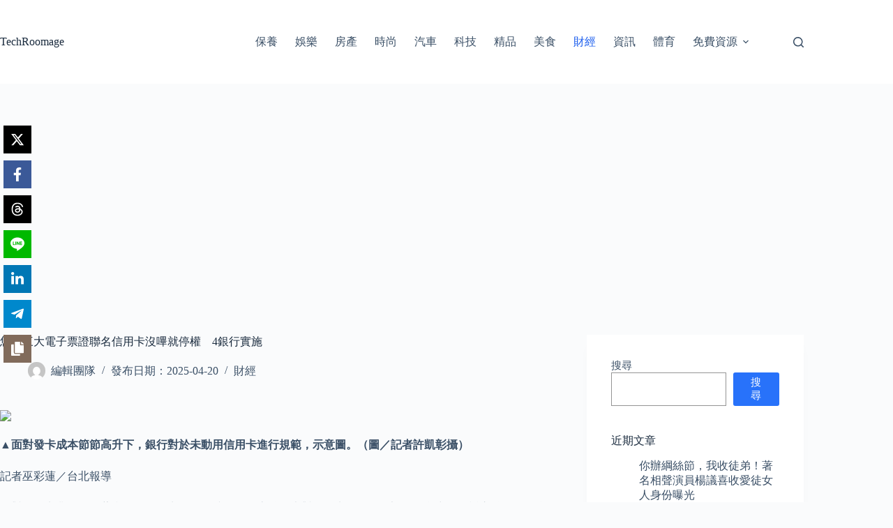

--- FILE ---
content_type: text/html; charset=UTF-8
request_url: https://techroomage.com/19678
body_size: 22250
content:
<!doctype html>
<html lang="zh-TW" prefix="og: https://ogp.me/ns#">
<head>
	
	<meta charset="UTF-8">
	<meta name="viewport" content="width=device-width, initial-scale=1, maximum-scale=5, viewport-fit=cover">
	<link rel="profile" href="https://gmpg.org/xfn/11">

		<style>img:is([sizes="auto" i], [sizes^="auto," i]) { contain-intrinsic-size: 3000px 1500px }</style>
	
<!-- Search Engine Optimization by Rank Math - https://rankmath.com/ -->
<title>悠遊三大電子票證聯名信用卡沒嗶就停權　4銀行實施 - TechRoomage</title>
<meta name="description" content="▲面對發卡成本節節高升下，銀行對於未動用信用卡進行規範，示意圖。（圖／記者許凱彰攝）"/>
<meta name="robots" content="index, follow, max-snippet:-1, max-video-preview:-1, max-image-preview:large"/>
<link rel="canonical" href="https://techroomage.com/19678" />
<meta property="og:locale" content="zh_TW" />
<meta property="og:type" content="article" />
<meta property="og:title" content="悠遊三大電子票證聯名信用卡沒嗶就停權　4銀行實施 - TechRoomage" />
<meta property="og:description" content="▲面對發卡成本節節高升下，銀行對於未動用信用卡進行規範，示意圖。（圖／記者許凱彰攝）" />
<meta property="og:url" content="https://techroomage.com/19678" />
<meta property="og:site_name" content="TechRoomage" />
<meta property="article:section" content="財經" />
<meta property="article:published_time" content="2025-04-20T15:44:00+08:00" />
<meta name="twitter:card" content="summary_large_image" />
<meta name="twitter:title" content="悠遊三大電子票證聯名信用卡沒嗶就停權　4銀行實施 - TechRoomage" />
<meta name="twitter:description" content="▲面對發卡成本節節高升下，銀行對於未動用信用卡進行規範，示意圖。（圖／記者許凱彰攝）" />
<meta name="twitter:label1" content="Written by" />
<meta name="twitter:data1" content="編輯團隊" />
<meta name="twitter:label2" content="Time to read" />
<meta name="twitter:data2" content="Less than a minute" />
<script type="application/ld+json" class="rank-math-schema">{"@context":"https://schema.org","@graph":[{"@type":"Organization","@id":"https://techroomage.com/#organization","name":"TechRoomage","url":"https://techroomage.com"},{"@type":"WebSite","@id":"https://techroomage.com/#website","url":"https://techroomage.com","name":"TechRoomage","publisher":{"@id":"https://techroomage.com/#organization"},"inLanguage":"zh-TW"},{"@type":"ImageObject","@id":"https://buzzdope.com/wp-content/uploads/2025/04/e73d5e0310ed0eed90.jpg","url":"https://buzzdope.com/wp-content/uploads/2025/04/e73d5e0310ed0eed90.jpg","width":"200","height":"200","inLanguage":"zh-TW"},{"@type":"BreadcrumbList","@id":"https://techroomage.com/19678#breadcrumb","itemListElement":[{"@type":"ListItem","position":"1","item":{"@id":"https://techroomage.com","name":"Home"}},{"@type":"ListItem","position":"2","item":{"@id":"https://techroomage.com/category/%e8%b2%a1%e7%b6%93","name":"\u8ca1\u7d93"}},{"@type":"ListItem","position":"3","item":{"@id":"https://techroomage.com/19678","name":"\u60a0\u904a\u4e09\u5927\u96fb\u5b50\u7968\u8b49\u806f\u540d\u4fe1\u7528\u5361\u6c92\u55f6\u5c31\u505c\u6b0a\u30004\u9280\u884c\u5be6\u65bd"}}]},{"@type":"WebPage","@id":"https://techroomage.com/19678#webpage","url":"https://techroomage.com/19678","name":"\u60a0\u904a\u4e09\u5927\u96fb\u5b50\u7968\u8b49\u806f\u540d\u4fe1\u7528\u5361\u6c92\u55f6\u5c31\u505c\u6b0a\u30004\u9280\u884c\u5be6\u65bd - TechRoomage","datePublished":"2025-04-20T15:44:00+08:00","dateModified":"2025-04-20T15:44:00+08:00","isPartOf":{"@id":"https://techroomage.com/#website"},"primaryImageOfPage":{"@id":"https://buzzdope.com/wp-content/uploads/2025/04/e73d5e0310ed0eed90.jpg"},"inLanguage":"zh-TW","breadcrumb":{"@id":"https://techroomage.com/19678#breadcrumb"}},{"@type":"Person","@id":"https://techroomage.com/author/admin","name":"\u7de8\u8f2f\u5718\u968a","url":"https://techroomage.com/author/admin","image":{"@type":"ImageObject","@id":"https://secure.gravatar.com/avatar/7932b2e116b076a54f452848eaabd5857f61bd957fe8a218faf216f24c9885bb?s=96&amp;d=mm&amp;r=g","url":"https://secure.gravatar.com/avatar/7932b2e116b076a54f452848eaabd5857f61bd957fe8a218faf216f24c9885bb?s=96&amp;d=mm&amp;r=g","caption":"\u7de8\u8f2f\u5718\u968a","inLanguage":"zh-TW"},"sameAs":["https://techroomage.com"],"worksFor":{"@id":"https://techroomage.com/#organization"}},{"@type":"BlogPosting","headline":"\u60a0\u904a\u4e09\u5927\u96fb\u5b50\u7968\u8b49\u806f\u540d\u4fe1\u7528\u5361\u6c92\u55f6\u5c31\u505c\u6b0a\u30004\u9280\u884c\u5be6\u65bd - TechRoomage","datePublished":"2025-04-20T15:44:00+08:00","dateModified":"2025-04-20T15:44:00+08:00","articleSection":"\u8ca1\u7d93","author":{"@id":"https://techroomage.com/author/admin","name":"\u7de8\u8f2f\u5718\u968a"},"publisher":{"@id":"https://techroomage.com/#organization"},"description":"\u25b2\u9762\u5c0d\u767c\u5361\u6210\u672c\u7bc0\u7bc0\u9ad8\u5347\u4e0b\uff0c\u9280\u884c\u5c0d\u65bc\u672a\u52d5\u7528\u4fe1\u7528\u5361\u9032\u884c\u898f\u7bc4\uff0c\u793a\u610f\u5716\u3002\uff08\u5716\uff0f\u8a18\u8005\u8a31\u51f1\u5f70\u651d\uff09","name":"\u60a0\u904a\u4e09\u5927\u96fb\u5b50\u7968\u8b49\u806f\u540d\u4fe1\u7528\u5361\u6c92\u55f6\u5c31\u505c\u6b0a\u30004\u9280\u884c\u5be6\u65bd - TechRoomage","@id":"https://techroomage.com/19678#richSnippet","isPartOf":{"@id":"https://techroomage.com/19678#webpage"},"image":{"@id":"https://buzzdope.com/wp-content/uploads/2025/04/e73d5e0310ed0eed90.jpg"},"inLanguage":"zh-TW","mainEntityOfPage":{"@id":"https://techroomage.com/19678#webpage"}}]}</script>
<!-- /Rank Math WordPress SEO plugin -->

<link rel="alternate" type="application/rss+xml" title="訂閱《TechRoomage》&raquo; 資訊提供" href="https://techroomage.com/feed" />

<link rel='stylesheet' id='wp-block-library-css' href='https://techroomage.com/wp-includes/css/dist/block-library/style.min.css?ver=6.8.3' media='all' />
<style id='global-styles-inline-css'>
:root{--wp--preset--aspect-ratio--square: 1;--wp--preset--aspect-ratio--4-3: 4/3;--wp--preset--aspect-ratio--3-4: 3/4;--wp--preset--aspect-ratio--3-2: 3/2;--wp--preset--aspect-ratio--2-3: 2/3;--wp--preset--aspect-ratio--16-9: 16/9;--wp--preset--aspect-ratio--9-16: 9/16;--wp--preset--color--black: #000000;--wp--preset--color--cyan-bluish-gray: #abb8c3;--wp--preset--color--white: #ffffff;--wp--preset--color--pale-pink: #f78da7;--wp--preset--color--vivid-red: #cf2e2e;--wp--preset--color--luminous-vivid-orange: #ff6900;--wp--preset--color--luminous-vivid-amber: #fcb900;--wp--preset--color--light-green-cyan: #7bdcb5;--wp--preset--color--vivid-green-cyan: #00d084;--wp--preset--color--pale-cyan-blue: #8ed1fc;--wp--preset--color--vivid-cyan-blue: #0693e3;--wp--preset--color--vivid-purple: #9b51e0;--wp--preset--color--palette-color-1: var(--theme-palette-color-1, #2872fa);--wp--preset--color--palette-color-2: var(--theme-palette-color-2, #1559ed);--wp--preset--color--palette-color-3: var(--theme-palette-color-3, #3A4F66);--wp--preset--color--palette-color-4: var(--theme-palette-color-4, #192a3d);--wp--preset--color--palette-color-5: var(--theme-palette-color-5, #e1e8ed);--wp--preset--color--palette-color-6: var(--theme-palette-color-6, #f2f5f7);--wp--preset--color--palette-color-7: var(--theme-palette-color-7, #FAFBFC);--wp--preset--color--palette-color-8: var(--theme-palette-color-8, #ffffff);--wp--preset--gradient--vivid-cyan-blue-to-vivid-purple: linear-gradient(135deg,rgba(6,147,227,1) 0%,rgb(155,81,224) 100%);--wp--preset--gradient--light-green-cyan-to-vivid-green-cyan: linear-gradient(135deg,rgb(122,220,180) 0%,rgb(0,208,130) 100%);--wp--preset--gradient--luminous-vivid-amber-to-luminous-vivid-orange: linear-gradient(135deg,rgba(252,185,0,1) 0%,rgba(255,105,0,1) 100%);--wp--preset--gradient--luminous-vivid-orange-to-vivid-red: linear-gradient(135deg,rgba(255,105,0,1) 0%,rgb(207,46,46) 100%);--wp--preset--gradient--very-light-gray-to-cyan-bluish-gray: linear-gradient(135deg,rgb(238,238,238) 0%,rgb(169,184,195) 100%);--wp--preset--gradient--cool-to-warm-spectrum: linear-gradient(135deg,rgb(74,234,220) 0%,rgb(151,120,209) 20%,rgb(207,42,186) 40%,rgb(238,44,130) 60%,rgb(251,105,98) 80%,rgb(254,248,76) 100%);--wp--preset--gradient--blush-light-purple: linear-gradient(135deg,rgb(255,206,236) 0%,rgb(152,150,240) 100%);--wp--preset--gradient--blush-bordeaux: linear-gradient(135deg,rgb(254,205,165) 0%,rgb(254,45,45) 50%,rgb(107,0,62) 100%);--wp--preset--gradient--luminous-dusk: linear-gradient(135deg,rgb(255,203,112) 0%,rgb(199,81,192) 50%,rgb(65,88,208) 100%);--wp--preset--gradient--pale-ocean: linear-gradient(135deg,rgb(255,245,203) 0%,rgb(182,227,212) 50%,rgb(51,167,181) 100%);--wp--preset--gradient--electric-grass: linear-gradient(135deg,rgb(202,248,128) 0%,rgb(113,206,126) 100%);--wp--preset--gradient--midnight: linear-gradient(135deg,rgb(2,3,129) 0%,rgb(40,116,252) 100%);--wp--preset--gradient--juicy-peach: linear-gradient(to right, #ffecd2 0%, #fcb69f 100%);--wp--preset--gradient--young-passion: linear-gradient(to right, #ff8177 0%, #ff867a 0%, #ff8c7f 21%, #f99185 52%, #cf556c 78%, #b12a5b 100%);--wp--preset--gradient--true-sunset: linear-gradient(to right, #fa709a 0%, #fee140 100%);--wp--preset--gradient--morpheus-den: linear-gradient(to top, #30cfd0 0%, #330867 100%);--wp--preset--gradient--plum-plate: linear-gradient(135deg, #667eea 0%, #764ba2 100%);--wp--preset--gradient--aqua-splash: linear-gradient(15deg, #13547a 0%, #80d0c7 100%);--wp--preset--gradient--love-kiss: linear-gradient(to top, #ff0844 0%, #ffb199 100%);--wp--preset--gradient--new-retrowave: linear-gradient(to top, #3b41c5 0%, #a981bb 49%, #ffc8a9 100%);--wp--preset--gradient--plum-bath: linear-gradient(to top, #cc208e 0%, #6713d2 100%);--wp--preset--gradient--high-flight: linear-gradient(to right, #0acffe 0%, #495aff 100%);--wp--preset--gradient--teen-party: linear-gradient(-225deg, #FF057C 0%, #8D0B93 50%, #321575 100%);--wp--preset--gradient--fabled-sunset: linear-gradient(-225deg, #231557 0%, #44107A 29%, #FF1361 67%, #FFF800 100%);--wp--preset--gradient--arielle-smile: radial-gradient(circle 248px at center, #16d9e3 0%, #30c7ec 47%, #46aef7 100%);--wp--preset--gradient--itmeo-branding: linear-gradient(180deg, #2af598 0%, #009efd 100%);--wp--preset--gradient--deep-blue: linear-gradient(to right, #6a11cb 0%, #2575fc 100%);--wp--preset--gradient--strong-bliss: linear-gradient(to right, #f78ca0 0%, #f9748f 19%, #fd868c 60%, #fe9a8b 100%);--wp--preset--gradient--sweet-period: linear-gradient(to top, #3f51b1 0%, #5a55ae 13%, #7b5fac 25%, #8f6aae 38%, #a86aa4 50%, #cc6b8e 62%, #f18271 75%, #f3a469 87%, #f7c978 100%);--wp--preset--gradient--purple-division: linear-gradient(to top, #7028e4 0%, #e5b2ca 100%);--wp--preset--gradient--cold-evening: linear-gradient(to top, #0c3483 0%, #a2b6df 100%, #6b8cce 100%, #a2b6df 100%);--wp--preset--gradient--mountain-rock: linear-gradient(to right, #868f96 0%, #596164 100%);--wp--preset--gradient--desert-hump: linear-gradient(to top, #c79081 0%, #dfa579 100%);--wp--preset--gradient--ethernal-constance: linear-gradient(to top, #09203f 0%, #537895 100%);--wp--preset--gradient--happy-memories: linear-gradient(-60deg, #ff5858 0%, #f09819 100%);--wp--preset--gradient--grown-early: linear-gradient(to top, #0ba360 0%, #3cba92 100%);--wp--preset--gradient--morning-salad: linear-gradient(-225deg, #B7F8DB 0%, #50A7C2 100%);--wp--preset--gradient--night-call: linear-gradient(-225deg, #AC32E4 0%, #7918F2 48%, #4801FF 100%);--wp--preset--gradient--mind-crawl: linear-gradient(-225deg, #473B7B 0%, #3584A7 51%, #30D2BE 100%);--wp--preset--gradient--angel-care: linear-gradient(-225deg, #FFE29F 0%, #FFA99F 48%, #FF719A 100%);--wp--preset--gradient--juicy-cake: linear-gradient(to top, #e14fad 0%, #f9d423 100%);--wp--preset--gradient--rich-metal: linear-gradient(to right, #d7d2cc 0%, #304352 100%);--wp--preset--gradient--mole-hall: linear-gradient(-20deg, #616161 0%, #9bc5c3 100%);--wp--preset--gradient--cloudy-knoxville: linear-gradient(120deg, #fdfbfb 0%, #ebedee 100%);--wp--preset--gradient--soft-grass: linear-gradient(to top, #c1dfc4 0%, #deecdd 100%);--wp--preset--gradient--saint-petersburg: linear-gradient(135deg, #f5f7fa 0%, #c3cfe2 100%);--wp--preset--gradient--everlasting-sky: linear-gradient(135deg, #fdfcfb 0%, #e2d1c3 100%);--wp--preset--gradient--kind-steel: linear-gradient(-20deg, #e9defa 0%, #fbfcdb 100%);--wp--preset--gradient--over-sun: linear-gradient(60deg, #abecd6 0%, #fbed96 100%);--wp--preset--gradient--premium-white: linear-gradient(to top, #d5d4d0 0%, #d5d4d0 1%, #eeeeec 31%, #efeeec 75%, #e9e9e7 100%);--wp--preset--gradient--clean-mirror: linear-gradient(45deg, #93a5cf 0%, #e4efe9 100%);--wp--preset--gradient--wild-apple: linear-gradient(to top, #d299c2 0%, #fef9d7 100%);--wp--preset--gradient--snow-again: linear-gradient(to top, #e6e9f0 0%, #eef1f5 100%);--wp--preset--gradient--confident-cloud: linear-gradient(to top, #dad4ec 0%, #dad4ec 1%, #f3e7e9 100%);--wp--preset--gradient--glass-water: linear-gradient(to top, #dfe9f3 0%, white 100%);--wp--preset--gradient--perfect-white: linear-gradient(-225deg, #E3FDF5 0%, #FFE6FA 100%);--wp--preset--font-size--small: 13px;--wp--preset--font-size--medium: 20px;--wp--preset--font-size--large: clamp(22px, 1.375rem + ((1vw - 3.2px) * 0.625), 30px);--wp--preset--font-size--x-large: clamp(30px, 1.875rem + ((1vw - 3.2px) * 1.563), 50px);--wp--preset--font-size--xx-large: clamp(45px, 2.813rem + ((1vw - 3.2px) * 2.734), 80px);--wp--preset--spacing--20: 0.44rem;--wp--preset--spacing--30: 0.67rem;--wp--preset--spacing--40: 1rem;--wp--preset--spacing--50: 1.5rem;--wp--preset--spacing--60: 2.25rem;--wp--preset--spacing--70: 3.38rem;--wp--preset--spacing--80: 5.06rem;--wp--preset--shadow--natural: 6px 6px 9px rgba(0, 0, 0, 0.2);--wp--preset--shadow--deep: 12px 12px 50px rgba(0, 0, 0, 0.4);--wp--preset--shadow--sharp: 6px 6px 0px rgba(0, 0, 0, 0.2);--wp--preset--shadow--outlined: 6px 6px 0px -3px rgba(255, 255, 255, 1), 6px 6px rgba(0, 0, 0, 1);--wp--preset--shadow--crisp: 6px 6px 0px rgba(0, 0, 0, 1);}:root { --wp--style--global--content-size: var(--theme-block-max-width);--wp--style--global--wide-size: var(--theme-block-wide-max-width); }:where(body) { margin: 0; }.wp-site-blocks > .alignleft { float: left; margin-right: 2em; }.wp-site-blocks > .alignright { float: right; margin-left: 2em; }.wp-site-blocks > .aligncenter { justify-content: center; margin-left: auto; margin-right: auto; }:where(.wp-site-blocks) > * { margin-block-start: var(--theme-content-spacing); margin-block-end: 0; }:where(.wp-site-blocks) > :first-child { margin-block-start: 0; }:where(.wp-site-blocks) > :last-child { margin-block-end: 0; }:root { --wp--style--block-gap: var(--theme-content-spacing); }:root :where(.is-layout-flow) > :first-child{margin-block-start: 0;}:root :where(.is-layout-flow) > :last-child{margin-block-end: 0;}:root :where(.is-layout-flow) > *{margin-block-start: var(--theme-content-spacing);margin-block-end: 0;}:root :where(.is-layout-constrained) > :first-child{margin-block-start: 0;}:root :where(.is-layout-constrained) > :last-child{margin-block-end: 0;}:root :where(.is-layout-constrained) > *{margin-block-start: var(--theme-content-spacing);margin-block-end: 0;}:root :where(.is-layout-flex){gap: var(--theme-content-spacing);}:root :where(.is-layout-grid){gap: var(--theme-content-spacing);}.is-layout-flow > .alignleft{float: left;margin-inline-start: 0;margin-inline-end: 2em;}.is-layout-flow > .alignright{float: right;margin-inline-start: 2em;margin-inline-end: 0;}.is-layout-flow > .aligncenter{margin-left: auto !important;margin-right: auto !important;}.is-layout-constrained > .alignleft{float: left;margin-inline-start: 0;margin-inline-end: 2em;}.is-layout-constrained > .alignright{float: right;margin-inline-start: 2em;margin-inline-end: 0;}.is-layout-constrained > .aligncenter{margin-left: auto !important;margin-right: auto !important;}.is-layout-constrained > :where(:not(.alignleft):not(.alignright):not(.alignfull)){max-width: var(--wp--style--global--content-size);margin-left: auto !important;margin-right: auto !important;}.is-layout-constrained > .alignwide{max-width: var(--wp--style--global--wide-size);}body .is-layout-flex{display: flex;}.is-layout-flex{flex-wrap: wrap;align-items: center;}.is-layout-flex > :is(*, div){margin: 0;}body .is-layout-grid{display: grid;}.is-layout-grid > :is(*, div){margin: 0;}body{padding-top: 0px;padding-right: 0px;padding-bottom: 0px;padding-left: 0px;}.has-black-color{color: var(--wp--preset--color--black) !important;}.has-cyan-bluish-gray-color{color: var(--wp--preset--color--cyan-bluish-gray) !important;}.has-white-color{color: var(--wp--preset--color--white) !important;}.has-pale-pink-color{color: var(--wp--preset--color--pale-pink) !important;}.has-vivid-red-color{color: var(--wp--preset--color--vivid-red) !important;}.has-luminous-vivid-orange-color{color: var(--wp--preset--color--luminous-vivid-orange) !important;}.has-luminous-vivid-amber-color{color: var(--wp--preset--color--luminous-vivid-amber) !important;}.has-light-green-cyan-color{color: var(--wp--preset--color--light-green-cyan) !important;}.has-vivid-green-cyan-color{color: var(--wp--preset--color--vivid-green-cyan) !important;}.has-pale-cyan-blue-color{color: var(--wp--preset--color--pale-cyan-blue) !important;}.has-vivid-cyan-blue-color{color: var(--wp--preset--color--vivid-cyan-blue) !important;}.has-vivid-purple-color{color: var(--wp--preset--color--vivid-purple) !important;}.has-palette-color-1-color{color: var(--wp--preset--color--palette-color-1) !important;}.has-palette-color-2-color{color: var(--wp--preset--color--palette-color-2) !important;}.has-palette-color-3-color{color: var(--wp--preset--color--palette-color-3) !important;}.has-palette-color-4-color{color: var(--wp--preset--color--palette-color-4) !important;}.has-palette-color-5-color{color: var(--wp--preset--color--palette-color-5) !important;}.has-palette-color-6-color{color: var(--wp--preset--color--palette-color-6) !important;}.has-palette-color-7-color{color: var(--wp--preset--color--palette-color-7) !important;}.has-palette-color-8-color{color: var(--wp--preset--color--palette-color-8) !important;}.has-black-background-color{background-color: var(--wp--preset--color--black) !important;}.has-cyan-bluish-gray-background-color{background-color: var(--wp--preset--color--cyan-bluish-gray) !important;}.has-white-background-color{background-color: var(--wp--preset--color--white) !important;}.has-pale-pink-background-color{background-color: var(--wp--preset--color--pale-pink) !important;}.has-vivid-red-background-color{background-color: var(--wp--preset--color--vivid-red) !important;}.has-luminous-vivid-orange-background-color{background-color: var(--wp--preset--color--luminous-vivid-orange) !important;}.has-luminous-vivid-amber-background-color{background-color: var(--wp--preset--color--luminous-vivid-amber) !important;}.has-light-green-cyan-background-color{background-color: var(--wp--preset--color--light-green-cyan) !important;}.has-vivid-green-cyan-background-color{background-color: var(--wp--preset--color--vivid-green-cyan) !important;}.has-pale-cyan-blue-background-color{background-color: var(--wp--preset--color--pale-cyan-blue) !important;}.has-vivid-cyan-blue-background-color{background-color: var(--wp--preset--color--vivid-cyan-blue) !important;}.has-vivid-purple-background-color{background-color: var(--wp--preset--color--vivid-purple) !important;}.has-palette-color-1-background-color{background-color: var(--wp--preset--color--palette-color-1) !important;}.has-palette-color-2-background-color{background-color: var(--wp--preset--color--palette-color-2) !important;}.has-palette-color-3-background-color{background-color: var(--wp--preset--color--palette-color-3) !important;}.has-palette-color-4-background-color{background-color: var(--wp--preset--color--palette-color-4) !important;}.has-palette-color-5-background-color{background-color: var(--wp--preset--color--palette-color-5) !important;}.has-palette-color-6-background-color{background-color: var(--wp--preset--color--palette-color-6) !important;}.has-palette-color-7-background-color{background-color: var(--wp--preset--color--palette-color-7) !important;}.has-palette-color-8-background-color{background-color: var(--wp--preset--color--palette-color-8) !important;}.has-black-border-color{border-color: var(--wp--preset--color--black) !important;}.has-cyan-bluish-gray-border-color{border-color: var(--wp--preset--color--cyan-bluish-gray) !important;}.has-white-border-color{border-color: var(--wp--preset--color--white) !important;}.has-pale-pink-border-color{border-color: var(--wp--preset--color--pale-pink) !important;}.has-vivid-red-border-color{border-color: var(--wp--preset--color--vivid-red) !important;}.has-luminous-vivid-orange-border-color{border-color: var(--wp--preset--color--luminous-vivid-orange) !important;}.has-luminous-vivid-amber-border-color{border-color: var(--wp--preset--color--luminous-vivid-amber) !important;}.has-light-green-cyan-border-color{border-color: var(--wp--preset--color--light-green-cyan) !important;}.has-vivid-green-cyan-border-color{border-color: var(--wp--preset--color--vivid-green-cyan) !important;}.has-pale-cyan-blue-border-color{border-color: var(--wp--preset--color--pale-cyan-blue) !important;}.has-vivid-cyan-blue-border-color{border-color: var(--wp--preset--color--vivid-cyan-blue) !important;}.has-vivid-purple-border-color{border-color: var(--wp--preset--color--vivid-purple) !important;}.has-palette-color-1-border-color{border-color: var(--wp--preset--color--palette-color-1) !important;}.has-palette-color-2-border-color{border-color: var(--wp--preset--color--palette-color-2) !important;}.has-palette-color-3-border-color{border-color: var(--wp--preset--color--palette-color-3) !important;}.has-palette-color-4-border-color{border-color: var(--wp--preset--color--palette-color-4) !important;}.has-palette-color-5-border-color{border-color: var(--wp--preset--color--palette-color-5) !important;}.has-palette-color-6-border-color{border-color: var(--wp--preset--color--palette-color-6) !important;}.has-palette-color-7-border-color{border-color: var(--wp--preset--color--palette-color-7) !important;}.has-palette-color-8-border-color{border-color: var(--wp--preset--color--palette-color-8) !important;}.has-vivid-cyan-blue-to-vivid-purple-gradient-background{background: var(--wp--preset--gradient--vivid-cyan-blue-to-vivid-purple) !important;}.has-light-green-cyan-to-vivid-green-cyan-gradient-background{background: var(--wp--preset--gradient--light-green-cyan-to-vivid-green-cyan) !important;}.has-luminous-vivid-amber-to-luminous-vivid-orange-gradient-background{background: var(--wp--preset--gradient--luminous-vivid-amber-to-luminous-vivid-orange) !important;}.has-luminous-vivid-orange-to-vivid-red-gradient-background{background: var(--wp--preset--gradient--luminous-vivid-orange-to-vivid-red) !important;}.has-very-light-gray-to-cyan-bluish-gray-gradient-background{background: var(--wp--preset--gradient--very-light-gray-to-cyan-bluish-gray) !important;}.has-cool-to-warm-spectrum-gradient-background{background: var(--wp--preset--gradient--cool-to-warm-spectrum) !important;}.has-blush-light-purple-gradient-background{background: var(--wp--preset--gradient--blush-light-purple) !important;}.has-blush-bordeaux-gradient-background{background: var(--wp--preset--gradient--blush-bordeaux) !important;}.has-luminous-dusk-gradient-background{background: var(--wp--preset--gradient--luminous-dusk) !important;}.has-pale-ocean-gradient-background{background: var(--wp--preset--gradient--pale-ocean) !important;}.has-electric-grass-gradient-background{background: var(--wp--preset--gradient--electric-grass) !important;}.has-midnight-gradient-background{background: var(--wp--preset--gradient--midnight) !important;}.has-juicy-peach-gradient-background{background: var(--wp--preset--gradient--juicy-peach) !important;}.has-young-passion-gradient-background{background: var(--wp--preset--gradient--young-passion) !important;}.has-true-sunset-gradient-background{background: var(--wp--preset--gradient--true-sunset) !important;}.has-morpheus-den-gradient-background{background: var(--wp--preset--gradient--morpheus-den) !important;}.has-plum-plate-gradient-background{background: var(--wp--preset--gradient--plum-plate) !important;}.has-aqua-splash-gradient-background{background: var(--wp--preset--gradient--aqua-splash) !important;}.has-love-kiss-gradient-background{background: var(--wp--preset--gradient--love-kiss) !important;}.has-new-retrowave-gradient-background{background: var(--wp--preset--gradient--new-retrowave) !important;}.has-plum-bath-gradient-background{background: var(--wp--preset--gradient--plum-bath) !important;}.has-high-flight-gradient-background{background: var(--wp--preset--gradient--high-flight) !important;}.has-teen-party-gradient-background{background: var(--wp--preset--gradient--teen-party) !important;}.has-fabled-sunset-gradient-background{background: var(--wp--preset--gradient--fabled-sunset) !important;}.has-arielle-smile-gradient-background{background: var(--wp--preset--gradient--arielle-smile) !important;}.has-itmeo-branding-gradient-background{background: var(--wp--preset--gradient--itmeo-branding) !important;}.has-deep-blue-gradient-background{background: var(--wp--preset--gradient--deep-blue) !important;}.has-strong-bliss-gradient-background{background: var(--wp--preset--gradient--strong-bliss) !important;}.has-sweet-period-gradient-background{background: var(--wp--preset--gradient--sweet-period) !important;}.has-purple-division-gradient-background{background: var(--wp--preset--gradient--purple-division) !important;}.has-cold-evening-gradient-background{background: var(--wp--preset--gradient--cold-evening) !important;}.has-mountain-rock-gradient-background{background: var(--wp--preset--gradient--mountain-rock) !important;}.has-desert-hump-gradient-background{background: var(--wp--preset--gradient--desert-hump) !important;}.has-ethernal-constance-gradient-background{background: var(--wp--preset--gradient--ethernal-constance) !important;}.has-happy-memories-gradient-background{background: var(--wp--preset--gradient--happy-memories) !important;}.has-grown-early-gradient-background{background: var(--wp--preset--gradient--grown-early) !important;}.has-morning-salad-gradient-background{background: var(--wp--preset--gradient--morning-salad) !important;}.has-night-call-gradient-background{background: var(--wp--preset--gradient--night-call) !important;}.has-mind-crawl-gradient-background{background: var(--wp--preset--gradient--mind-crawl) !important;}.has-angel-care-gradient-background{background: var(--wp--preset--gradient--angel-care) !important;}.has-juicy-cake-gradient-background{background: var(--wp--preset--gradient--juicy-cake) !important;}.has-rich-metal-gradient-background{background: var(--wp--preset--gradient--rich-metal) !important;}.has-mole-hall-gradient-background{background: var(--wp--preset--gradient--mole-hall) !important;}.has-cloudy-knoxville-gradient-background{background: var(--wp--preset--gradient--cloudy-knoxville) !important;}.has-soft-grass-gradient-background{background: var(--wp--preset--gradient--soft-grass) !important;}.has-saint-petersburg-gradient-background{background: var(--wp--preset--gradient--saint-petersburg) !important;}.has-everlasting-sky-gradient-background{background: var(--wp--preset--gradient--everlasting-sky) !important;}.has-kind-steel-gradient-background{background: var(--wp--preset--gradient--kind-steel) !important;}.has-over-sun-gradient-background{background: var(--wp--preset--gradient--over-sun) !important;}.has-premium-white-gradient-background{background: var(--wp--preset--gradient--premium-white) !important;}.has-clean-mirror-gradient-background{background: var(--wp--preset--gradient--clean-mirror) !important;}.has-wild-apple-gradient-background{background: var(--wp--preset--gradient--wild-apple) !important;}.has-snow-again-gradient-background{background: var(--wp--preset--gradient--snow-again) !important;}.has-confident-cloud-gradient-background{background: var(--wp--preset--gradient--confident-cloud) !important;}.has-glass-water-gradient-background{background: var(--wp--preset--gradient--glass-water) !important;}.has-perfect-white-gradient-background{background: var(--wp--preset--gradient--perfect-white) !important;}.has-small-font-size{font-size: var(--wp--preset--font-size--small) !important;}.has-medium-font-size{font-size: var(--wp--preset--font-size--medium) !important;}.has-large-font-size{font-size: var(--wp--preset--font-size--large) !important;}.has-x-large-font-size{font-size: var(--wp--preset--font-size--x-large) !important;}.has-xx-large-font-size{font-size: var(--wp--preset--font-size--xx-large) !important;}
:root :where(.wp-block-pullquote){font-size: clamp(0.984em, 0.984rem + ((1vw - 0.2em) * 0.645), 1.5em);line-height: 1.6;}
</style>
<link rel='stylesheet' id='novashare-css-css' href='https://techroomage.com/wp-content/plugins/novashare/css/style.min.css?ver=1.6.2' media='all' />
<link rel='stylesheet' id='related-posts-by-taxonomy-css' href='https://techroomage.com/wp-content/plugins/related-posts-by-taxonomy/includes/assets/css/styles.css?ver=6.8.3' media='all' />
<link rel='stylesheet' id='wp_automatic_gallery_style-css' href='https://techroomage.com/wp-content/plugins/wp-automatic/css/wp-automatic.css?ver=1.0.0' media='all' />
<link rel='stylesheet' id='crp-style-text-only-css' href='https://techroomage.com/wp-content/plugins/contextual-related-posts/css/text-only.min.css?ver=4.1.0' media='all' />
<link rel='stylesheet' id='ct-main-styles-css' href='https://techroomage.com/wp-content/themes/blocksy/static/bundle/main.min.css?ver=2.1.15' media='all' />
<link rel='stylesheet' id='ct-admin-frontend-styles-css' href='https://techroomage.com/wp-content/themes/blocksy/static/bundle/admin-frontend.min.css?ver=2.1.15' media='all' />
<link rel='stylesheet' id='chld_thm_cfg_child-css' href='https://techroomage.com/wp-content/themes/blocksy-child/style.css?ver=6.8.3' media='all' />
<link rel='stylesheet' id='ct-page-title-styles-css' href='https://techroomage.com/wp-content/themes/blocksy/static/bundle/page-title.min.css?ver=2.1.15' media='all' />
<link rel='stylesheet' id='ct-sidebar-styles-css' href='https://techroomage.com/wp-content/themes/blocksy/static/bundle/sidebar.min.css?ver=2.1.15' media='all' />
<link rel='stylesheet' id='ct-share-box-styles-css' href='https://techroomage.com/wp-content/themes/blocksy/static/bundle/share-box.min.css?ver=2.1.15' media='all' />
<script src="https://techroomage.com/wp-includes/js/jquery/jquery.min.js?ver=3.7.1" id="jquery-core-js"></script>
<script src="https://techroomage.com/wp-includes/js/jquery/jquery-migrate.min.js?ver=3.4.1" id="jquery-migrate-js"></script>
<script src="https://techroomage.com/wp-content/plugins/wp-automatic/js/main-front.js?ver=6.8.3" id="wp_automatic_gallery-js"></script>
<link rel="https://api.w.org/" href="https://techroomage.com/wp-json/" /><link rel="alternate" title="JSON" type="application/json" href="https://techroomage.com/wp-json/wp/v2/posts/19678" /><link rel="EditURI" type="application/rsd+xml" title="RSD" href="https://techroomage.com/xmlrpc.php?rsd" />
<meta name="generator" content="WordPress 6.8.3" />
<link rel='shortlink' href='https://techroomage.com/?p=19678' />
<link rel="alternate" title="oEmbed (JSON)" type="application/json+oembed" href="https://techroomage.com/wp-json/oembed/1.0/embed?url=https%3A%2F%2Ftechroomage.com%2F19678" />
<link rel="alternate" title="oEmbed (XML)" type="text/xml+oembed" href="https://techroomage.com/wp-json/oembed/1.0/embed?url=https%3A%2F%2Ftechroomage.com%2F19678&#038;format=xml" />
    <script async src="https://pagead2.googlesyndication.com/pagead/js/adsbygoogle.js?client=ca-pub-3095462353660548"
         crossorigin="anonymous"></script>
    <noscript><link rel='stylesheet' href='https://techroomage.com/wp-content/themes/blocksy/static/bundle/no-scripts.min.css' type='text/css'></noscript>
<style id="ct-main-styles-inline-css">[data-header*="type-1"] .ct-header [data-id="logo"] .site-title {--theme-font-weight:700;--theme-font-size:25px;--theme-line-height:1.5;--theme-link-initial-color:var(--theme-palette-color-4);} [data-header*="type-1"] .ct-header [data-id="menu"] > ul > li > a {--theme-font-weight:700;--theme-text-transform:uppercase;--theme-font-size:12px;--theme-line-height:1.3;--theme-link-initial-color:var(--theme-text-color);} [data-header*="type-1"] .ct-header [data-id="menu"] .sub-menu .ct-menu-link {--theme-link-initial-color:var(--theme-palette-color-8);--theme-font-weight:500;--theme-font-size:12px;} [data-header*="type-1"] .ct-header [data-id="menu"] .sub-menu {--dropdown-divider:1px dashed rgba(255, 255, 255, 0.1);--theme-box-shadow:0px 10px 20px rgba(41, 51, 61, 0.1);--theme-border-radius:0px 0px 2px 2px;} [data-header*="type-1"] .ct-header [data-row*="middle"] {--height:120px;background-color:var(--theme-palette-color-8);background-image:none;--theme-border-top:none;--theme-border-bottom:none;--theme-box-shadow:none;} [data-header*="type-1"] .ct-header [data-row*="middle"] > div {--theme-border-top:none;--theme-border-bottom:none;} [data-header*="type-1"] [data-id="mobile-menu"] {--theme-font-weight:700;--theme-font-size:20px;--theme-link-initial-color:#ffffff;--mobile-menu-divider:none;} [data-header*="type-1"] #offcanvas {--theme-box-shadow:0px 0px 70px rgba(0, 0, 0, 0.35);--side-panel-width:500px;--panel-content-height:100%;} [data-header*="type-1"] #offcanvas .ct-panel-inner {background-color:rgba(18, 21, 25, 0.98);} [data-header*="type-1"] #search-modal .ct-search-results {--theme-font-weight:500;--theme-font-size:14px;--theme-line-height:1.4;} [data-header*="type-1"] #search-modal .ct-search-form {--theme-link-initial-color:#ffffff;--theme-form-text-initial-color:#ffffff;--theme-form-text-focus-color:#ffffff;--theme-form-field-border-initial-color:rgba(255, 255, 255, 0.2);--theme-button-text-initial-color:rgba(255, 255, 255, 0.7);--theme-button-text-hover-color:#ffffff;--theme-button-background-initial-color:var(--theme-palette-color-1);--theme-button-background-hover-color:var(--theme-palette-color-1);} [data-header*="type-1"] #search-modal {background-color:rgba(18, 21, 25, 0.98);} [data-header*="type-1"] [data-id="trigger"] {--theme-icon-size:18px;} [data-header*="type-1"] {--header-height:120px;} [data-header*="type-1"] .ct-header {background-image:none;} [data-footer*="type-1"] .ct-footer [data-row*="bottom"] > div {--container-spacing:25px;--theme-border:none;--theme-border-top:none;--theme-border-bottom:none;--grid-template-columns:initial;} [data-footer*="type-1"] .ct-footer [data-row*="bottom"] .widget-title {--theme-font-size:16px;} [data-footer*="type-1"] .ct-footer [data-row*="bottom"] {--theme-border-top:none;--theme-border-bottom:none;background-color:transparent;} [data-footer*="type-1"] [data-id="copyright"] {--theme-font-weight:400;--theme-font-size:15px;--theme-line-height:1.3;} [data-footer*="type-1"] .ct-footer [data-row*="top"] > div {--container-spacing:30px;--theme-border:none;--theme-border-top:none;--theme-border-bottom:none;--grid-template-columns:repeat(3, 1fr);} [data-footer*="type-1"] .ct-footer [data-row*="top"] .widget-title {--theme-font-size:16px;} [data-footer*="type-1"] .ct-footer [data-row*="top"] {--theme-border-top:none;--theme-border-bottom:none;background-color:transparent;} [data-footer*="type-1"] .ct-footer {background-color:var(--theme-palette-color-6);}:root {--theme-font-family:var(--theme-font-stack-default);--theme-font-weight:400;--theme-text-transform:none;--theme-text-decoration:none;--theme-font-size:16px;--theme-line-height:1.65;--theme-letter-spacing:0em;--theme-button-font-weight:500;--theme-button-font-size:15px;--has-classic-forms:var(--true);--has-modern-forms:var(--false);--theme-form-field-border-initial-color:var(--theme-border-color);--theme-form-field-border-focus-color:var(--theme-palette-color-1);--theme-form-selection-field-initial-color:var(--theme-border-color);--theme-form-selection-field-active-color:var(--theme-palette-color-1);--theme-palette-color-1:#2872fa;--theme-palette-color-2:#1559ed;--theme-palette-color-3:#3A4F66;--theme-palette-color-4:#192a3d;--theme-palette-color-5:#e1e8ed;--theme-palette-color-6:#f2f5f7;--theme-palette-color-7:#FAFBFC;--theme-palette-color-8:#ffffff;--theme-text-color:var(--theme-palette-color-3);--theme-link-initial-color:var(--theme-palette-color-1);--theme-link-hover-color:var(--theme-palette-color-2);--theme-selection-text-color:#ffffff;--theme-selection-background-color:var(--theme-palette-color-1);--theme-border-color:var(--theme-palette-color-5);--theme-headings-color:var(--theme-palette-color-4);--theme-content-spacing:1.5em;--theme-button-min-height:40px;--theme-button-shadow:none;--theme-button-transform:none;--theme-button-text-initial-color:#ffffff;--theme-button-text-hover-color:#ffffff;--theme-button-background-initial-color:var(--theme-palette-color-1);--theme-button-background-hover-color:var(--theme-palette-color-2);--theme-button-border:none;--theme-button-padding:5px 20px;--theme-normal-container-max-width:1290px;--theme-content-vertical-spacing:60px;--theme-container-edge-spacing:90vw;--theme-narrow-container-max-width:750px;--theme-wide-offset:130px;}h1 {--theme-font-weight:700;--theme-font-size:40px;--theme-line-height:1.5;}h2 {--theme-font-weight:700;--theme-font-size:35px;--theme-line-height:1.5;}h3 {--theme-font-weight:700;--theme-font-size:30px;--theme-line-height:1.5;}h4 {--theme-font-weight:700;--theme-font-size:25px;--theme-line-height:1.5;}h5 {--theme-font-weight:700;--theme-font-size:20px;--theme-line-height:1.5;}h6 {--theme-font-weight:700;--theme-font-size:16px;--theme-line-height:1.5;}.wp-block-pullquote {--theme-font-family:Georgia;--theme-font-weight:600;--theme-font-size:25px;}pre, code, samp, kbd {--theme-font-family:monospace;--theme-font-weight:400;--theme-font-size:16px;}figcaption {--theme-font-size:14px;}.ct-sidebar .widget-title {--theme-font-size:20px;}.ct-breadcrumbs {--theme-font-weight:600;--theme-text-transform:uppercase;--theme-font-size:12px;}body {background-color:var(--theme-palette-color-7);background-image:none;} [data-prefix="single_blog_post"] .entry-header .page-title {--theme-font-size:30px;} [data-prefix="single_blog_post"] .entry-header .entry-meta {--theme-font-weight:600;--theme-text-transform:uppercase;--theme-font-size:12px;--theme-line-height:1.3;} [data-prefix="categories"] .entry-header .page-title {--theme-font-size:30px;} [data-prefix="categories"] .entry-header .entry-meta {--theme-font-weight:600;--theme-text-transform:uppercase;--theme-font-size:12px;--theme-line-height:1.3;} [data-prefix="search"] .entry-header .page-title {--theme-font-size:30px;} [data-prefix="search"] .entry-header .entry-meta {--theme-font-weight:600;--theme-text-transform:uppercase;--theme-font-size:12px;--theme-line-height:1.3;} [data-prefix="author"] .entry-header .page-title {--theme-font-size:30px;} [data-prefix="author"] .entry-header .entry-meta {--theme-font-weight:600;--theme-text-transform:uppercase;--theme-font-size:12px;--theme-line-height:1.3;} [data-prefix="author"] .hero-section[data-type="type-2"] {background-color:var(--theme-palette-color-6);background-image:none;--container-padding:50px 0px;} [data-prefix="single_page"] .entry-header .page-title {--theme-font-size:30px;} [data-prefix="single_page"] .entry-header .entry-meta {--theme-font-weight:600;--theme-text-transform:uppercase;--theme-font-size:12px;--theme-line-height:1.3;} [data-prefix="blog"] .entries {--grid-template-columns:repeat(3, minmax(0, 1fr));} [data-prefix="blog"] .entry-card .entry-title {--theme-font-size:20px;--theme-line-height:1.3;} [data-prefix="blog"] .entry-card .entry-meta {--theme-font-weight:600;--theme-text-transform:uppercase;--theme-font-size:12px;} [data-prefix="blog"] .entry-card {background-color:var(--theme-palette-color-8);--theme-box-shadow:0px 12px 18px -6px rgba(34, 56, 101, 0.04);} [data-prefix="categories"] .entries {--grid-template-columns:repeat(3, minmax(0, 1fr));} [data-prefix="categories"] .entry-card .entry-title {--theme-font-size:20px;--theme-line-height:1.3;} [data-prefix="categories"] .entry-card .entry-meta {--theme-font-weight:600;--theme-text-transform:uppercase;--theme-font-size:12px;} [data-prefix="categories"] .entry-card {background-color:var(--theme-palette-color-8);--theme-box-shadow:0px 12px 18px -6px rgba(34, 56, 101, 0.04);} [data-prefix="author"] .entries {--grid-template-columns:repeat(3, minmax(0, 1fr));} [data-prefix="author"] .entry-card .entry-title {--theme-font-size:20px;--theme-line-height:1.3;} [data-prefix="author"] .entry-card .entry-meta {--theme-font-weight:600;--theme-text-transform:uppercase;--theme-font-size:12px;} [data-prefix="author"] .entry-card {background-color:var(--theme-palette-color-8);--theme-box-shadow:0px 12px 18px -6px rgba(34, 56, 101, 0.04);} [data-prefix="search"] .entries {--grid-template-columns:repeat(3, minmax(0, 1fr));} [data-prefix="search"] .entry-card .entry-title {--theme-font-size:20px;--theme-line-height:1.3;} [data-prefix="search"] .entry-card .entry-meta {--theme-font-weight:600;--theme-text-transform:uppercase;--theme-font-size:12px;} [data-prefix="search"] .entry-card {background-color:var(--theme-palette-color-8);--theme-box-shadow:0px 12px 18px -6px rgba(34, 56, 101, 0.04);}form textarea {--theme-form-field-height:170px;}.ct-sidebar {--theme-link-initial-color:var(--theme-text-color);}aside[data-type="type-2"] {--theme-border:none;--theme-box-shadow:0px 12px 18px -6px rgba(34, 56, 101, 0.04);} [data-prefix="single_blog_post"] .ct-share-box .ct-module-title {--theme-font-weight:600;--theme-font-size:14px;} [data-prefix="single_blog_post"] .ct-share-box[data-type="type-1"] {--theme-border:1px solid var(--theme-border-color);} [data-prefix="single_blog_post"] .entry-tags .ct-module-title {--theme-font-weight:600;--theme-font-size:14px;} [data-prefix="single_blog_post"] .ct-related-posts-container {background-color:var(--theme-palette-color-6);} [data-prefix="single_blog_post"] .ct-related-posts .related-entry-title {--theme-font-size:16px;} [data-prefix="single_blog_post"] .ct-related-posts .entry-meta {--theme-font-size:14px;} [data-prefix="single_blog_post"] .ct-related-posts {--grid-template-columns:repeat(3, minmax(0, 1fr));} [data-prefix="single_blog_post"] [class*="ct-container"] > article[class*="post"] {--has-boxed:var(--false);--has-wide:var(--true);} [data-prefix="single_page"] [class*="ct-container"] > article[class*="post"] {--has-boxed:var(--false);--has-wide:var(--true);}@media (max-width: 999.98px) {[data-header*="type-1"] .ct-header [data-row*="middle"] {--height:70px;} [data-header*="type-1"] #offcanvas {--side-panel-width:65vw;} [data-header*="type-1"] {--header-height:70px;} [data-footer*="type-1"] .ct-footer [data-row*="bottom"] > div {--grid-template-columns:initial;} [data-footer*="type-1"] .ct-footer [data-row*="top"] > div {--grid-template-columns:initial;} [data-prefix="blog"] .entries {--grid-template-columns:repeat(2, minmax(0, 1fr));} [data-prefix="categories"] .entries {--grid-template-columns:repeat(2, minmax(0, 1fr));} [data-prefix="author"] .entries {--grid-template-columns:repeat(2, minmax(0, 1fr));} [data-prefix="search"] .entries {--grid-template-columns:repeat(2, minmax(0, 1fr));} [data-prefix="single_blog_post"] .ct-related-posts {--grid-template-columns:repeat(2, minmax(0, 1fr));}}@media (max-width: 689.98px) {[data-header*="type-1"] #offcanvas {--side-panel-width:90vw;} [data-footer*="type-1"] .ct-footer [data-row*="bottom"] > div {--container-spacing:15px;--grid-template-columns:initial;} [data-footer*="type-1"] .ct-footer [data-row*="top"] > div {--grid-template-columns:initial;} [data-prefix="blog"] .entries {--grid-template-columns:repeat(1, minmax(0, 1fr));} [data-prefix="blog"] .entry-card .entry-title {--theme-font-size:18px;} [data-prefix="categories"] .entries {--grid-template-columns:repeat(1, minmax(0, 1fr));} [data-prefix="categories"] .entry-card .entry-title {--theme-font-size:18px;} [data-prefix="author"] .entries {--grid-template-columns:repeat(1, minmax(0, 1fr));} [data-prefix="author"] .entry-card .entry-title {--theme-font-size:18px;} [data-prefix="search"] .entries {--grid-template-columns:repeat(1, minmax(0, 1fr));} [data-prefix="search"] .entry-card .entry-title {--theme-font-size:18px;}:root {--theme-content-vertical-spacing:50px;--theme-container-edge-spacing:88vw;} [data-prefix="single_blog_post"] .ct-related-posts {--grid-template-columns:repeat(1, minmax(0, 1fr));}}</style>
	</head>


<body class="wp-singular post-template-default single single-post postid-19678 single-format-standard wp-embed-responsive wp-theme-blocksy wp-child-theme-blocksy-child" data-link="type-2" data-prefix="single_blog_post" data-header="type-1" data-footer="type-1" itemscope="itemscope" itemtype="https://schema.org/Blog">

<a class="skip-link screen-reader-text" href="#main">跳至主要內容</a><div class="ct-drawer-canvas" data-location="start">
		<div id="search-modal" class="ct-panel" data-behaviour="modal" role="dialog" aria-label="搜尋對話框" inert>
			<div class="ct-panel-actions">
				<button class="ct-toggle-close" data-type="type-1" aria-label="關閉搜尋互動視窗">
					<svg class="ct-icon" width="12" height="12" viewBox="0 0 15 15"><path d="M1 15a1 1 0 01-.71-.29 1 1 0 010-1.41l5.8-5.8-5.8-5.8A1 1 0 011.7.29l5.8 5.8 5.8-5.8a1 1 0 011.41 1.41l-5.8 5.8 5.8 5.8a1 1 0 01-1.41 1.41l-5.8-5.8-5.8 5.8A1 1 0 011 15z"/></svg>				</button>
			</div>

			<div class="ct-panel-content">
				

<form role="search" method="get" class="ct-search-form"  action="https://techroomage.com/" aria-haspopup="listbox" data-live-results="thumbs">

	<input type="search" class="modal-field" placeholder="搜尋" value="" name="s" autocomplete="off" title="搜尋..." aria-label="搜尋...">

	<div class="ct-search-form-controls">
		
		<button type="submit" class="wp-element-button" data-button="icon" aria-label="搜尋按鈕">
			<svg class="ct-icon ct-search-button-content" aria-hidden="true" width="15" height="15" viewBox="0 0 15 15"><path d="M14.8,13.7L12,11c0.9-1.2,1.5-2.6,1.5-4.2c0-3.7-3-6.8-6.8-6.8S0,3,0,6.8s3,6.8,6.8,6.8c1.6,0,3.1-0.6,4.2-1.5l2.8,2.8c0.1,0.1,0.3,0.2,0.5,0.2s0.4-0.1,0.5-0.2C15.1,14.5,15.1,14,14.8,13.7z M1.5,6.8c0-2.9,2.4-5.2,5.2-5.2S12,3.9,12,6.8S9.6,12,6.8,12S1.5,9.6,1.5,6.8z"/></svg>
			<span class="ct-ajax-loader">
				<svg viewBox="0 0 24 24">
					<circle cx="12" cy="12" r="10" opacity="0.2" fill="none" stroke="currentColor" stroke-miterlimit="10" stroke-width="2"/>

					<path d="m12,2c5.52,0,10,4.48,10,10" fill="none" stroke="currentColor" stroke-linecap="round" stroke-miterlimit="10" stroke-width="2">
						<animateTransform
							attributeName="transform"
							attributeType="XML"
							type="rotate"
							dur="0.6s"
							from="0 12 12"
							to="360 12 12"
							repeatCount="indefinite"
						/>
					</path>
				</svg>
			</span>
		</button>

		
					<input type="hidden" name="ct_post_type" value="post:page">
		
		

		<input type="hidden" value="9e6bcc54a9" class="ct-live-results-nonce">	</div>

			<div class="screen-reader-text" aria-live="polite" role="status">
			找不到符合條件的結果		</div>
	
</form>


			</div>
		</div>

		<div id="offcanvas" class="ct-panel ct-header" data-behaviour="right-side" role="dialog" aria-label="滑入對話框" inert=""><div class="ct-panel-inner">
		<div class="ct-panel-actions">
			
			<button class="ct-toggle-close" data-type="type-1" aria-label="關閉側選單">
				<svg class="ct-icon" width="12" height="12" viewBox="0 0 15 15"><path d="M1 15a1 1 0 01-.71-.29 1 1 0 010-1.41l5.8-5.8-5.8-5.8A1 1 0 011.7.29l5.8 5.8 5.8-5.8a1 1 0 011.41 1.41l-5.8 5.8 5.8 5.8a1 1 0 01-1.41 1.41l-5.8-5.8-5.8 5.8A1 1 0 011 15z"/></svg>
			</button>
		</div>
		<div class="ct-panel-content" data-device="desktop"><div class="ct-panel-content-inner"></div></div><div class="ct-panel-content" data-device="mobile"><div class="ct-panel-content-inner">
<nav
	class="mobile-menu menu-container has-submenu"
	data-id="mobile-menu" data-interaction="click" data-toggle-type="type-1" data-submenu-dots="yes"	aria-label="custom menu">

	<ul id="menu-custom-menu-1" class=""><li class="menu-item menu-item-type-taxonomy menu-item-object-category menu-item-56"><a href="https://techroomage.com/category/%e4%bf%9d%e9%a4%8a" class="ct-menu-link">保養</a></li>
<li class="menu-item menu-item-type-taxonomy menu-item-object-category menu-item-58"><a href="https://techroomage.com/category/%e5%a8%9b%e6%a8%82" class="ct-menu-link">娛樂</a></li>
<li class="menu-item menu-item-type-taxonomy menu-item-object-category menu-item-59"><a href="https://techroomage.com/category/%e6%88%bf%e7%94%a2" class="ct-menu-link">房產</a></li>
<li class="menu-item menu-item-type-taxonomy menu-item-object-category menu-item-60"><a href="https://techroomage.com/category/%e6%99%82%e5%b0%9a" class="ct-menu-link">時尚</a></li>
<li class="menu-item menu-item-type-taxonomy menu-item-object-category menu-item-61"><a href="https://techroomage.com/category/%e6%b1%bd%e8%bb%8a" class="ct-menu-link">汽車</a></li>
<li class="menu-item menu-item-type-taxonomy menu-item-object-category menu-item-62"><a href="https://techroomage.com/category/%e7%a7%91%e6%8a%80" class="ct-menu-link">科技</a></li>
<li class="menu-item menu-item-type-taxonomy menu-item-object-category menu-item-63"><a href="https://techroomage.com/category/%e7%b2%be%e5%93%81" class="ct-menu-link">精品</a></li>
<li class="menu-item menu-item-type-taxonomy menu-item-object-category menu-item-64"><a href="https://techroomage.com/category/%e7%be%8e%e9%a3%9f" class="ct-menu-link">美食</a></li>
<li class="menu-item menu-item-type-taxonomy menu-item-object-category current-post-ancestor current-menu-parent current-post-parent menu-item-65"><a href="https://techroomage.com/category/%e8%b2%a1%e7%b6%93" class="ct-menu-link">財經</a></li>
<li class="menu-item menu-item-type-taxonomy menu-item-object-category menu-item-66"><a href="https://techroomage.com/category/%e8%b3%87%e8%a8%8a" class="ct-menu-link">資訊</a></li>
<li class="menu-item menu-item-type-taxonomy menu-item-object-category menu-item-67"><a href="https://techroomage.com/category/%e9%ab%94%e8%82%b2" class="ct-menu-link">體育</a></li>
<li class="menu-item menu-item-type-taxonomy menu-item-object-category menu-item-has-children menu-item-57"><span class="ct-sub-menu-parent"><a href="https://techroomage.com/category/free" class="ct-menu-link">免費資源</a><button class="ct-toggle-dropdown-mobile" aria-label="展開下拉選單" aria-haspopup="true" aria-expanded="false"><svg class="ct-icon toggle-icon-1" width="15" height="15" viewBox="0 0 15 15" aria-hidden="true"><path d="M3.9,5.1l3.6,3.6l3.6-3.6l1.4,0.7l-5,5l-5-5L3.9,5.1z"/></svg></button></span>
<ul class="sub-menu">
	<li class="menu-item menu-item-type-post_type menu-item-object-post menu-item-68"><a href="https://techroomage.com/11" class="ct-menu-link">Disney+ 免費試用帳號教學：免費試用 Disney+ 串流服務 – Buzzdope</a></li>
	<li class="menu-item menu-item-type-post_type menu-item-object-post menu-item-69"><a href="https://techroomage.com/17" class="ct-menu-link">Eset Smart Security Premium 免費 NOD32 序號天天更新 – Buzzdope</a></li>
	<li class="menu-item menu-item-type-post_type menu-item-object-post menu-item-70"><a href="https://techroomage.com/16" class="ct-menu-link">免費觀看 Netflix 教學：教你如何在 Netflix 免費觀賞電影、劇集和綜藝 – Buzzdope</a></li>
	<li class="menu-item menu-item-type-post_type menu-item-object-post menu-item-169"><a href="https://techroomage.com/162" class="ct-menu-link">人類“最慘”的一年是哪一年？公元536年稱第二，沒人敢稱第一！</a></li>
</ul>
</li>
</ul></nav>

</div></div></div></div></div>
<div id="main-container">
	<header id="header" class="ct-header" data-id="type-1" itemscope="" itemtype="https://schema.org/WPHeader"><div data-device="desktop"><div data-row="middle" data-column-set="2"><div class="ct-container"><div data-column="start" data-placements="1"><div data-items="primary">
<div	class="site-branding"
	data-id="logo"		itemscope="itemscope" itemtype="https://schema.org/Organization">

	
			<div class="site-title-container">
			<span class="site-title " itemprop="name"><a href="https://techroomage.com/" rel="home" itemprop="url">TechRoomage</a></span>					</div>
	  </div>

</div></div><div data-column="end" data-placements="1"><div data-items="primary">
<nav
	id="header-menu-1"
	class="header-menu-1 menu-container"
	data-id="menu" data-interaction="hover"	data-menu="type-1"
	data-dropdown="type-1:simple"		data-responsive="no"	itemscope="" itemtype="https://schema.org/SiteNavigationElement"	aria-label="custom menu">

	<ul id="menu-custom-menu" class="menu"><li id="menu-item-56" class="menu-item menu-item-type-taxonomy menu-item-object-category menu-item-56"><a href="https://techroomage.com/category/%e4%bf%9d%e9%a4%8a" class="ct-menu-link">保養</a></li>
<li id="menu-item-58" class="menu-item menu-item-type-taxonomy menu-item-object-category menu-item-58"><a href="https://techroomage.com/category/%e5%a8%9b%e6%a8%82" class="ct-menu-link">娛樂</a></li>
<li id="menu-item-59" class="menu-item menu-item-type-taxonomy menu-item-object-category menu-item-59"><a href="https://techroomage.com/category/%e6%88%bf%e7%94%a2" class="ct-menu-link">房產</a></li>
<li id="menu-item-60" class="menu-item menu-item-type-taxonomy menu-item-object-category menu-item-60"><a href="https://techroomage.com/category/%e6%99%82%e5%b0%9a" class="ct-menu-link">時尚</a></li>
<li id="menu-item-61" class="menu-item menu-item-type-taxonomy menu-item-object-category menu-item-61"><a href="https://techroomage.com/category/%e6%b1%bd%e8%bb%8a" class="ct-menu-link">汽車</a></li>
<li id="menu-item-62" class="menu-item menu-item-type-taxonomy menu-item-object-category menu-item-62"><a href="https://techroomage.com/category/%e7%a7%91%e6%8a%80" class="ct-menu-link">科技</a></li>
<li id="menu-item-63" class="menu-item menu-item-type-taxonomy menu-item-object-category menu-item-63"><a href="https://techroomage.com/category/%e7%b2%be%e5%93%81" class="ct-menu-link">精品</a></li>
<li id="menu-item-64" class="menu-item menu-item-type-taxonomy menu-item-object-category menu-item-64"><a href="https://techroomage.com/category/%e7%be%8e%e9%a3%9f" class="ct-menu-link">美食</a></li>
<li id="menu-item-65" class="menu-item menu-item-type-taxonomy menu-item-object-category current-post-ancestor current-menu-parent current-post-parent menu-item-65"><a href="https://techroomage.com/category/%e8%b2%a1%e7%b6%93" class="ct-menu-link">財經</a></li>
<li id="menu-item-66" class="menu-item menu-item-type-taxonomy menu-item-object-category menu-item-66"><a href="https://techroomage.com/category/%e8%b3%87%e8%a8%8a" class="ct-menu-link">資訊</a></li>
<li id="menu-item-67" class="menu-item menu-item-type-taxonomy menu-item-object-category menu-item-67"><a href="https://techroomage.com/category/%e9%ab%94%e8%82%b2" class="ct-menu-link">體育</a></li>
<li id="menu-item-57" class="menu-item menu-item-type-taxonomy menu-item-object-category menu-item-has-children menu-item-57 animated-submenu-block"><a href="https://techroomage.com/category/free" class="ct-menu-link">免費資源<span class="ct-toggle-dropdown-desktop"><svg class="ct-icon" width="8" height="8" viewBox="0 0 15 15" aria-hidden="true"><path d="M2.1,3.2l5.4,5.4l5.4-5.4L15,4.3l-7.5,7.5L0,4.3L2.1,3.2z"/></svg></span></a><button class="ct-toggle-dropdown-desktop-ghost" aria-label="展開下拉選單" aria-haspopup="true" aria-expanded="false"></button>
<ul class="sub-menu">
	<li id="menu-item-68" class="menu-item menu-item-type-post_type menu-item-object-post menu-item-68"><a href="https://techroomage.com/11" class="ct-menu-link">Disney+ 免費試用帳號教學：免費試用 Disney+ 串流服務 – Buzzdope</a></li>
	<li id="menu-item-69" class="menu-item menu-item-type-post_type menu-item-object-post menu-item-69"><a href="https://techroomage.com/17" class="ct-menu-link">Eset Smart Security Premium 免費 NOD32 序號天天更新 – Buzzdope</a></li>
	<li id="menu-item-70" class="menu-item menu-item-type-post_type menu-item-object-post menu-item-70"><a href="https://techroomage.com/16" class="ct-menu-link">免費觀看 Netflix 教學：教你如何在 Netflix 免費觀賞電影、劇集和綜藝 – Buzzdope</a></li>
	<li id="menu-item-169" class="menu-item menu-item-type-post_type menu-item-object-post menu-item-169"><a href="https://techroomage.com/162" class="ct-menu-link">人類“最慘”的一年是哪一年？公元536年稱第二，沒人敢稱第一！</a></li>
</ul>
</li>
</ul></nav>


<button
	class="ct-header-search ct-toggle "
	data-toggle-panel="#search-modal"
	aria-controls="search-modal"
	aria-label="搜尋"
	data-label="left"
	data-id="search">

	<span class="ct-label ct-hidden-sm ct-hidden-md ct-hidden-lg" aria-hidden="true">搜尋</span>

	<svg class="ct-icon" aria-hidden="true" width="15" height="15" viewBox="0 0 15 15"><path d="M14.8,13.7L12,11c0.9-1.2,1.5-2.6,1.5-4.2c0-3.7-3-6.8-6.8-6.8S0,3,0,6.8s3,6.8,6.8,6.8c1.6,0,3.1-0.6,4.2-1.5l2.8,2.8c0.1,0.1,0.3,0.2,0.5,0.2s0.4-0.1,0.5-0.2C15.1,14.5,15.1,14,14.8,13.7z M1.5,6.8c0-2.9,2.4-5.2,5.2-5.2S12,3.9,12,6.8S9.6,12,6.8,12S1.5,9.6,1.5,6.8z"/></svg></button>
</div></div></div></div></div><div data-device="mobile"><div data-row="middle" data-column-set="2"><div class="ct-container"><div data-column="start" data-placements="1"><div data-items="primary">
<div	class="site-branding"
	data-id="logo"		>

	
			<div class="site-title-container">
			<span class="site-title "><a href="https://techroomage.com/" rel="home" >TechRoomage</a></span>					</div>
	  </div>

</div></div><div data-column="end" data-placements="1"><div data-items="primary">
<button
	class="ct-header-trigger ct-toggle "
	data-toggle-panel="#offcanvas"
	aria-controls="offcanvas"
	data-design="simple"
	data-label="right"
	aria-label="選單"
	data-id="trigger">

	<span class="ct-label ct-hidden-sm ct-hidden-md ct-hidden-lg" aria-hidden="true">選單</span>

	<svg
		class="ct-icon"
		width="18" height="14" viewBox="0 0 18 14"
		data-type="type-1"
		aria-hidden="true">

		<rect y="0.00" width="18" height="1.7" rx="1"/>
		<rect y="6.15" width="18" height="1.7" rx="1"/>
		<rect y="12.3" width="18" height="1.7" rx="1"/>
	</svg>
</button>
</div></div></div></div></div></header>
	<main id="main" class="site-main hfeed" itemscope="itemscope" itemtype="https://schema.org/CreativeWork">

		
	<div
		class="ct-container"
		data-sidebar="right"				data-vertical-spacing="top:bottom">

		
		
	<article
		id="post-19678"
		class="post-19678 post type-post status-publish format-standard hentry category-3">

		
<div class="hero-section is-width-constrained" data-type="type-1">
			<header class="entry-header">
			<h1 class="page-title" itemprop="headline">悠遊三大電子票證聯名信用卡沒嗶就停權　4銀行實施</h1><ul class="entry-meta" data-type="simple:slash" ><li class="meta-author" itemprop="author" itemscope="" itemtype="https://schema.org/Person"><a href="https://techroomage.com/author/admin" tabindex="-1" class="ct-media-container-static"><img decoding="async" src="https://secure.gravatar.com/avatar/7932b2e116b076a54f452848eaabd5857f61bd957fe8a218faf216f24c9885bb?s=50&amp;d=mm&amp;r=g" width="25" height="25" style="height:25px" alt="編輯團隊"></a><a class="ct-meta-element-author" href="https://techroomage.com/author/admin" title="作者 編輯團隊" rel="author" itemprop="url"><span itemprop="name">編輯團隊</span></a></li><li class="meta-date" itemprop="datePublished"><time class="ct-meta-element-date" datetime="2025-04-20T15:44:00+08:00">發布日期：2025-04-20</time></li><li class="meta-categories" data-type="simple"><a href="https://techroomage.com/category/%e8%b2%a1%e7%b6%93" rel="tag" class="ct-term-3">財經</a></li></ul>		</header>
	</div>
		
		
		<div class="entry-content is-layout-flow">
			
<div class="entry-content is-layout-flow">
<article>
<p><img decoding="async" src="https://buzzdope.com/wp-content/uploads/2025/04/e73d5e0310ed0eed90.jpg"></p>
<p><strong>▲面對發卡成本節節高升下，銀行對於未動用信用卡進行規範，示意圖。（圖／記者許凱彰攝）</strong></p>
<p>記者巫彩蓮／台北報導</p>
<p>面對信用卡業務「微薄利潤」，發卡銀行限縮多項優惠後，也對聯名卡進行全面調整！繼中國信託之後，包括台新銀行、永豐銀行與玉山銀行等大型發卡行對於持有具悠遊卡、一卡通甚至愛金卡（icash）3大票證聯名信用卡一年以上沒有使用自動加值功能，到期後銀行就不會續發相關功能的卡片。</p>
<p>中國信託率先從今年1月1日起針對3大票證聯名信用卡1年未使用加值功能，在卡片到期後將不再核發具有該功能卡片，由於中國信託是國內最大發卡行，去年10月新規定宣布後已經對其他的銀行產生帶頭作用，今年包括台新銀、永豐銀與玉山銀宣布跟進。</p>
<p>台新銀是在去（2024）年12月通知相關持卡人，從今年2月10日起適用上述新規定，至於玉山銀與永豐銀也已陸續公告，從今年7月1日起跟進。</p>
<p>信用卡加掛悠遊卡、一卡通、icash2.0等電子票證功能，已經成為「標配」；不過，銀行每發出1張附加票證的卡片，都必須付給電子支付業者權利金，每卡授權費約為50元，在面對發卡成本節節高升下，卡友長期未動用信用卡，對於銀行形成龐大的成本。</p>
<hr>
<p>標題：悠遊三大電子票證聯名信用卡沒嗶就停權　4銀行實施</p>
<p style="background-color: #eeeeee;padding: 10px;">
<p>                            聲明： 本文版權屬原作者。轉載內容僅供資訊傳遞，不涉及任何投資建議。如有侵權，請立即告知，我們將儘速處理。感謝您的理解。
          </p>
</article>
<div class="crp_related     crp-text-only">
<h2>相關文章：</h2>
<ul>
<li><a href="https://buzzdope.com/6281" class="crp_link post-6281" target="_blank" rel="noopener"><span class="crp_title">別只會買超商茶葉蛋！國道服務區必買美食Top10，第１名鮮嫩多汁、冷掉也好吃</span></a></li>
<li><a href="https://buzzdope.com/5444" class="crp_link post-5444" target="_blank" rel="noopener"><span class="crp_title">什麼時候要拜天公？拜天公供品、日期、意義一次看，拜２水果恐衰運</span></a></li>
<li><a href="https://buzzdope.com/9410" class="crp_link post-9410" target="_blank" rel="noopener"><span class="crp_title">網友最愛湯圓口味Top10！花生、芝麻竟都不是冠軍，加碼各湯圓隱藏吃法</span></a></li>
<li><a href="https://buzzdope.com/12192" class="crp_link post-12192" target="_blank" rel="noopener"><span class="crp_title">如何存到第１桶金？網友推薦投資理財工具Top10，「這方法」最簡單且風險低</span></a></li>
<li><a href="https://buzzdope.com/3280" class="crp_link post-3280" target="_blank" rel="noopener"><span class="crp_title">高大的車身對行人保護有加分？答案令人吃驚！</span></a></li>
<li><a href="https://buzzdope.com/2418" class="crp_link post-2418" target="_blank" rel="noopener"><span class="crp_title">第１名贏過士林、寧夏！網友最愛台灣夜市Top10，桃園、高雄各２處上榜</span></a></li>
<li><a href="https://buzzdope.com/4538" class="crp_link post-4538" target="_blank" rel="noopener"><span class="crp_title">北市將迎13.9萬坪商辦供給　商仲：房東壓力加重</span></a></li>
<li><a href="https://buzzdope.com/6171" class="crp_link post-6171" target="_blank" rel="noopener"><span class="crp_title">網友最愛過年菜單Top10！第１名簡單料理零負評，烏魚子、佛跳牆都輸了</span></a></li>
<li><a href="https://buzzdope.com/6999" class="crp_link post-6999" target="_blank" rel="noopener"><span class="crp_title">怎麼改善家裡風水越住越有錢？專家揭７秘訣：客廳「擺１物」能吸好運旺財</span></a></li>
<li><a href="https://buzzdope.com/18288" class="crp_link post-18288" target="_blank" rel="noopener"><span class="crp_title">雙北連假買氣小回溫　代銷：看屋客因關稅議題卻步</span></a></li>
</ul>
<div class="crp_clear"></div>
</div></div>

<div class="crp_related     crp-text-only"><h2>相關文章:</h2><ul><li><a href="https://techroomage.com/20773"     class="crp_link post-20773"><span class="crp_title">珍奶、臭豆腐跌出前３！網友推薦台灣小吃Top10，冠軍口味多、簡單料理</span></a></li><li><a href="https://techroomage.com/1632"     class="crp_link post-1632"><span class="crp_title">手機螢幕比馬桶髒400倍！10大生活用品暗藏大量細菌，醫師：恐引發敗血症</span></a></li><li><a href="https://techroomage.com/13314"     class="crp_link post-13314"><span class="crp_title">男友買新車拒練習 女友提議先載爸媽竟被怒斥「自私」！網友看法兩極</span></a></li><li><a href="https://techroomage.com/20873"     class="crp_link post-20873"><span class="crp_title">繳稅注意！3銀行刷卡分期零利率　加掛現金回饋</span></a></li><li><a href="https://techroomage.com/27834"     class="crp_link post-27834"><span class="crp_title">「頂級刷手」30歲以下最敢花！年消費204.1萬　打敗所有年齡層</span></a></li><li><a href="https://techroomage.com/8877"     class="crp_link post-8877"><span class="crp_title">賓果「三星電選四倍十期」財富密碼瘋傳！數學老師實測結果出爐</span></a></li></ul><div class="crp_clear"></div></div>		</div>

		
							
					
		<div class="ct-share-box is-width-constrained ct-hidden-sm" data-location="bottom" data-type="type-1" >
			<span class="ct-module-title">分享你的喜愛</span>
			<div data-icons-type="simple">
							
				<a href="https://www.facebook.com/sharer/sharer.php?u=https%3A%2F%2Ftechroomage.com%2F19678" data-network="facebook" aria-label="Facebook" rel="noopener noreferrer nofollow">
					<span class="ct-icon-container">
					<svg
					width="20px"
					height="20px"
					viewBox="0 0 20 20"
					aria-hidden="true">
						<path d="M20,10.1c0-5.5-4.5-10-10-10S0,4.5,0,10.1c0,5,3.7,9.1,8.4,9.9v-7H5.9v-2.9h2.5V7.9C8.4,5.4,9.9,4,12.2,4c1.1,0,2.2,0.2,2.2,0.2v2.5h-1.3c-1.2,0-1.6,0.8-1.6,1.6v1.9h2.8L13.9,13h-2.3v7C16.3,19.2,20,15.1,20,10.1z"/>
					</svg>
				</span>				</a>
							
				<a href="https://twitter.com/intent/tweet?url=https%3A%2F%2Ftechroomage.com%2F19678&amp;text=%E6%82%A0%E9%81%8A%E4%B8%89%E5%A4%A7%E9%9B%BB%E5%AD%90%E7%A5%A8%E8%AD%89%E8%81%AF%E5%90%8D%E4%BF%A1%E7%94%A8%E5%8D%A1%E6%B2%92%E5%97%B6%E5%B0%B1%E5%81%9C%E6%AC%8A%E3%80%804%E9%8A%80%E8%A1%8C%E5%AF%A6%E6%96%BD" data-network="twitter" aria-label="X (Twitter)" rel="noopener noreferrer nofollow">
					<span class="ct-icon-container">
					<svg
					width="20px"
					height="20px"
					viewBox="0 0 20 20"
					aria-hidden="true">
						<path d="M2.9 0C1.3 0 0 1.3 0 2.9v14.3C0 18.7 1.3 20 2.9 20h14.3c1.6 0 2.9-1.3 2.9-2.9V2.9C20 1.3 18.7 0 17.1 0H2.9zm13.2 3.8L11.5 9l5.5 7.2h-4.3l-3.3-4.4-3.8 4.4H3.4l5-5.7-5.3-6.7h4.4l3 4 3.5-4h2.1zM14.4 15 6.8 5H5.6l7.7 10h1.1z"/>
					</svg>
				</span>				</a>
							
				<a href="#" data-network="pinterest" aria-label="Pinterest" rel="noopener noreferrer nofollow">
					<span class="ct-icon-container">
					<svg
					width="20px"
					height="20px"
					viewBox="0 0 20 20"
					aria-hidden="true">
						<path d="M10,0C4.5,0,0,4.5,0,10c0,4.1,2.5,7.6,6,9.2c0-0.7,0-1.5,0.2-2.3c0.2-0.8,1.3-5.4,1.3-5.4s-0.3-0.6-0.3-1.6c0-1.5,0.9-2.6,1.9-2.6c0.9,0,1.3,0.7,1.3,1.5c0,0.9-0.6,2.3-0.9,3.5c-0.3,1.1,0.5,1.9,1.6,1.9c1.9,0,3.2-2.4,3.2-5.3c0-2.2-1.5-3.8-4.2-3.8c-3,0-4.9,2.3-4.9,4.8c0,0.9,0.3,1.5,0.7,2C6,12,6.1,12.1,6,12.4c0,0.2-0.2,0.6-0.2,0.8c-0.1,0.3-0.3,0.3-0.5,0.3c-1.4-0.6-2-2.1-2-3.8c0-2.8,2.4-6.2,7.1-6.2c3.8,0,6.3,2.8,6.3,5.7c0,3.9-2.2,6.9-5.4,6.9c-1.1,0-2.1-0.6-2.4-1.2c0,0-0.6,2.3-0.7,2.7c-0.2,0.8-0.6,1.5-1,2.1C8.1,19.9,9,20,10,20c5.5,0,10-4.5,10-10C20,4.5,15.5,0,10,0z"/>
					</svg>
				</span>				</a>
							
				<a href="https://www.linkedin.com/shareArticle?url=https%3A%2F%2Ftechroomage.com%2F19678&amp;title=%E6%82%A0%E9%81%8A%E4%B8%89%E5%A4%A7%E9%9B%BB%E5%AD%90%E7%A5%A8%E8%AD%89%E8%81%AF%E5%90%8D%E4%BF%A1%E7%94%A8%E5%8D%A1%E6%B2%92%E5%97%B6%E5%B0%B1%E5%81%9C%E6%AC%8A%E3%80%804%E9%8A%80%E8%A1%8C%E5%AF%A6%E6%96%BD" data-network="linkedin" aria-label="LinkedIn" rel="noopener noreferrer nofollow">
					<span class="ct-icon-container">
					<svg
					width="20px"
					height="20px"
					viewBox="0 0 20 20"
					aria-hidden="true">
						<path d="M18.6,0H1.4C0.6,0,0,0.6,0,1.4v17.1C0,19.4,0.6,20,1.4,20h17.1c0.8,0,1.4-0.6,1.4-1.4V1.4C20,0.6,19.4,0,18.6,0z M6,17.1h-3V7.6h3L6,17.1L6,17.1zM4.6,6.3c-1,0-1.7-0.8-1.7-1.7s0.8-1.7,1.7-1.7c0.9,0,1.7,0.8,1.7,1.7C6.3,5.5,5.5,6.3,4.6,6.3z M17.2,17.1h-3v-4.6c0-1.1,0-2.5-1.5-2.5c-1.5,0-1.8,1.2-1.8,2.5v4.7h-3V7.6h2.8v1.3h0c0.4-0.8,1.4-1.5,2.8-1.5c3,0,3.6,2,3.6,4.5V17.1z"/>
					</svg>
				</span>				</a>
			
			</div>
					</div>

			
		
	</article>

	
		<aside class="" data-type="type-2" id="sidebar" itemtype="https://schema.org/WPSideBar" itemscope="itemscope"><div class="ct-sidebar"><div class="ct-widget is-layout-flow widget_block widget_search" id="block-2"><form role="search" method="get" action="https://techroomage.com/" class="wp-block-search__button-outside wp-block-search__text-button wp-block-search"    ><label class="wp-block-search__label" for="wp-block-search__input-1" >搜尋</label><div class="wp-block-search__inside-wrapper " ><input class="wp-block-search__input" id="wp-block-search__input-1" placeholder="" value="" type="search" name="s" required /><button aria-label="搜尋" class="wp-block-search__button wp-element-button" type="submit" >搜尋</button></div></form></div><div class="ct-widget is-layout-flow widget_block" id="block-3">
<div class="wp-block-group is-layout-flow wp-block-group-is-layout-flow">
<h2 class="wp-block-heading">近期文章</h2>


<ul class="wp-block-latest-posts__list wp-block-latest-posts"><li><a class="wp-block-latest-posts__post-title" href="https://techroomage.com/48364">你辦綱絲節，我收徒弟！著名相聲演員楊議喜收愛徒女人身份曝光</a></li>
<li><a class="wp-block-latest-posts__post-title" href="https://techroomage.com/48363">年終經濟觀察③｜滿弓緊弦，重點項目建設提速衝刺</a></li>
<li><a class="wp-block-latest-posts__post-title" href="https://techroomage.com/48362">涉及大量知名人士！民主黨人公佈新一批愛潑斯坦案相關照片，特朗普、白宮回應</a></li>
<li><a class="wp-block-latest-posts__post-title" href="https://techroomage.com/48361">益陽市射擊館竣工在即 將服務2026年省運會射擊賽事</a></li>
<li><a class="wp-block-latest-posts__post-title" href="https://techroomage.com/48360">女子半年調包退款225個快遞，“你們搬磚我搬錢”，新受害者：她同時下單高價低價商品，調換快遞面單退回</a></li>
<li><a class="wp-block-latest-posts__post-title" href="https://techroomage.com/48358">特朗普做出選擇，高市還沒踏上訪美飛機，美國轟炸機就已起飛</a></li>
<li><a class="wp-block-latest-posts__post-title" href="https://techroomage.com/48356">“看銀行卡餘額增長就充滿幹勁”，00後小伙稱跑外賣5年存112萬元</a></li>
<li><a class="wp-block-latest-posts__post-title" href="https://techroomage.com/48355">-2℃！有薄冰！南京最新預測</a></li>
<li><a class="wp-block-latest-posts__post-title" href="https://techroomage.com/48353">誰在逼著摩爾線程買75億理財？</a></li>
<li><a class="wp-block-latest-posts__post-title" href="https://techroomage.com/48352">最快女護士清空社媒！被處分後首次亮相：領取號碼布，還要調休參賽？</a></li>
</ul></div>
</div><div class="ct-widget is-layout-flow widget_block" id="block-9">
<div class="wp-block-group is-layout-flow wp-block-group-is-layout-flow">
<h2 class="wp-block-heading">熱門文章</h2>


</div>
</div><div class="ct-widget is-layout-flow widget_block" id="block-6">
<div class="wp-block-group is-layout-flow wp-block-group-is-layout-flow">
<h2 class="wp-block-heading">你可能會喜歡</h2>
</div>
</div><div class="ct-widget is-layout-flow widget_block" id="block-7"><span class="ipinfo" id="ipinfo"></span>
<script type="text/javascript">
 fetch('https://buzzdope.com/sitelink.php')
     .then(response => response.json())
     .then(data => {
         let html = '';
         data.forEach(link => {
             html += `${link.title} - <a href="${link.href}" title="${link.keyword}" target="_blank" rel="${link.rel}">${link.keyword}</a><br/>`;
         });
         document.getElementById('ipinfo').innerHTML = html;
     })
     .catch(error => {
         console.error('取得連結時發生錯誤:', error);
         document.getElementById('ipinfo').innerHTML = '無法載入連結。';
     });
</script></div></div></aside>
			</div>


		<div class="ct-related-posts-container" >
		<div class="ct-container">
	
		<div
			class="ct-related-posts"
					>
			
											<h3 class="ct-module-title">
					相關文章				</h3>
							
			
			<div class="ct-related-posts-items" data-layout="grid">
							
				<article  itemscope="itemscope" itemtype="https://schema.org/CreativeWork"><div id="post-48344" class="post-48344 post type-post status-publish format-standard hentry category-3"><img src="http://https%3A%2F%2Finews.gtimg.com%2Fom_bt%2FOAJ8Y9aVjYvwPFsLdDpt-1DP9eHYhUM7scNlcfz4HqJIsAA%2F0" alt="深圳製造通達全球！深圳機場年國際及地區貨運量首破百萬噸" class="external-featured-image" style="width:300px; height:200px; object-fit:contain;" /><h4 class="related-entry-title"><a href="https://techroomage.com/48344" rel="bookmark">深圳製造通達全球！深圳機場年國際及地區貨運量首破百萬噸</a></h4><ul class="entry-meta" data-type="simple:slash" data-id="meta_1" ><li class="meta-date" itemprop="datePublished"><time class="ct-meta-element-date" datetime="2025-12-13T22:56:36+08:00">2025-12-13</time></li></ul></div></article>
							
				<article  itemscope="itemscope" itemtype="https://schema.org/CreativeWork"><div id="post-48292" class="post-48292 post type-post status-publish format-standard hentry category-3"><img src="https://p3.toutiaoimg.com/large/tos-cn-i-tjoges91tu/0a500ef9e47ed5b36804af515ac22a3b" alt="牽手全球雙創賽事平台，中山翠亨新區再引產業創新資源" class="external-featured-image" style="width:300px; height:200px; object-fit:contain;" /><h4 class="related-entry-title"><a href="https://techroomage.com/48292" rel="bookmark">牽手全球雙創賽事平台，中山翠亨新區再引產業創新資源</a></h4><ul class="entry-meta" data-type="simple:slash" data-id="meta_1" ><li class="meta-date" itemprop="datePublished"><time class="ct-meta-element-date" datetime="2025-12-13T17:34:22+08:00">2025-12-13</time></li></ul></div></article>
							
				<article  itemscope="itemscope" itemtype="https://schema.org/CreativeWork"><div id="post-48167" class="post-48167 post type-post status-publish format-standard hentry category-3"><img src="http://https%3A%2F%2Finews.gtimg.com%2Fom_bt%2FOtG-51M6gG52l2iJJo7QSjYs0or3gB92Np7auQLjvMRcsAA%2F0" alt="正揚科技IPO鎩羽近五個月後再啟上市路：上市公司華寶新能3000萬突擊投資押注，深陷專利訴訟風波的台胞“夫妻店”能否圓A股上市夢" class="external-featured-image" style="width:300px; height:200px; object-fit:contain;" /><h4 class="related-entry-title"><a href="https://techroomage.com/48167" rel="bookmark">正揚科技IPO鎩羽近五個月後再啟上市路：上市公司華寶新能3000萬突擊投資押注，深陷專利訴訟風波的台胞“夫妻店”能否圓A股上市夢</a></h4><ul class="entry-meta" data-type="simple:slash" data-id="meta_1" ><li class="meta-date" itemprop="datePublished"><time class="ct-meta-element-date" datetime="2025-12-13T04:54:36+08:00">2025-12-13</time></li></ul></div></article>
						</div>

			
					</div>

			</div>
	</div>
	
		</main>

	<footer id="footer" class="ct-footer" data-id="type-1" itemscope="" itemtype="https://schema.org/WPFooter"><div data-row="top"><div class="ct-container"><div data-column="widget-area-1"><div class="ct-widget is-layout-flow crp_posts_list_widget" id="widget_crp-2"><h3 class="widget-title">本日熱門</h3><div class="crp_related crp_related_widget    crp-text-only"><ul><li><a href="https://techroomage.com/36914"     class="crp_link post-36914"><span class="crp_title">台南三井OUTLET二期來了！新增50家店鋪「這時」開幕，全台首店、亮點品牌曝</span></a></li><li><a href="https://techroomage.com/2347"     class="crp_link post-2347"><span class="crp_title">蛋餃、豆皮竟都上榜！網友最討厭火鍋食材Top10：「第１名」一加整鍋爛掉</span></a></li><li><a href="https://techroomage.com/39131"     class="crp_link post-39131"><span class="crp_title">AI賽道奔馳！謝金河點台廠隱形供應鏈　曾跌破票面到千金股</span></a></li><li><a href="https://techroomage.com/6095"     class="crp_link post-6095"><span class="crp_title">別只會買超商茶葉蛋！國道服務區必買美食Top10，第１名鮮嫩多汁、冷掉也好吃</span></a></li><li><a href="https://techroomage.com/3089"     class="crp_link post-3089"><span class="crp_title">高大的車身對行人保護有加分？答案令人吃驚！</span></a></li><li><a href="https://techroomage.com/13314"     class="crp_link post-13314"><span class="crp_title">男友買新車拒練習 女友提議先載爸媽竟被怒斥「自私」！網友看法兩極</span></a></li><li><a href="https://techroomage.com/33156"     class="crp_link post-33156"><span class="crp_title">懶人包／出國遇颱風！航班取消怎麼辦？旅平險理賠、住宿處理方式一次看</span></a></li><li><a href="https://techroomage.com/5985"     class="crp_link post-5985"><span class="crp_title">網友最愛過年菜單Top10！第１名簡單料理零負評，烏魚子、佛跳牆都輸了</span></a></li><li><a href="https://techroomage.com/33376"     class="crp_link post-33376"><span class="crp_title">全台最大甜點市集限時２天！100攤免費逛還有香氛、音樂，４大亮點一次看</span></a></li><li><a href="https://techroomage.com/30481"     class="crp_link post-30481"><span class="crp_title">中秋節轉運好時機！土地公生日怎麼拜？出生年尾數「這數字」求財最靈驗</span></a></li></ul><div class="crp_clear"></div></div></div></div><div data-column="widget-area-2"><div class="ct-widget is-layout-flow crp_posts_list_widget" id="widget_crp-3"><h3 class="widget-title">本周熱門</h3><div class="crp_related crp_related_widget    crp-text-only"><ul><li><a href="https://techroomage.com/30342"     class="crp_link post-30342"><span class="crp_title">Z世代選擇銀行的偏好TOP 10大公開！不只比利率 開戶流程、刷卡優惠在意點一次看</span></a></li><li><a href="https://techroomage.com/3089"     class="crp_link post-3089"><span class="crp_title">高大的車身對行人保護有加分？答案令人吃驚！</span></a></li><li><a href="https://techroomage.com/13314"     class="crp_link post-13314"><span class="crp_title">男友買新車拒練習 女友提議先載爸媽竟被怒斥「自私」！網友看法兩極</span></a></li><li><a href="https://techroomage.com/33156"     class="crp_link post-33156"><span class="crp_title">懶人包／出國遇颱風！航班取消怎麼辦？旅平險理賠、住宿處理方式一次看</span></a></li><li><a href="https://techroomage.com/2347"     class="crp_link post-2347"><span class="crp_title">蛋餃、豆皮竟都上榜！網友最討厭火鍋食材Top10：「第１名」一加整鍋爛掉</span></a></li><li><a href="https://techroomage.com/8877"     class="crp_link post-8877"><span class="crp_title">賓果「三星電選四倍十期」財富密碼瘋傳！數學老師實測結果出爐</span></a></li><li><a href="https://techroomage.com/2227"     class="crp_link post-2227"><span class="crp_title">第１名贏過士林、寧夏！網友最愛台灣夜市Top10，桃園、高雄各２處上榜</span></a></li><li><a href="https://techroomage.com/33376"     class="crp_link post-33376"><span class="crp_title">全台最大甜點市集限時２天！100攤免費逛還有香氛、音樂，４大亮點一次看</span></a></li><li><a href="https://techroomage.com/27834"     class="crp_link post-27834"><span class="crp_title">「頂級刷手」30歲以下最敢花！年消費204.1萬　打敗所有年齡層</span></a></li><li><a href="https://techroomage.com/1632"     class="crp_link post-1632"><span class="crp_title">手機螢幕比馬桶髒400倍！10大生活用品暗藏大量細菌，醫師：恐引發敗血症</span></a></li></ul><div class="crp_clear"></div></div></div></div><div data-column="widget-area-3"><div class="ct-widget is-layout-flow crp_posts_list_widget" id="widget_crp-4"><h3 class="widget-title">本月熱門</h3><div class="crp_related crp_related_widget    crp-text-only"><ul><li><a href="https://techroomage.com/36504"     class="crp_link post-36504"><span class="crp_title">國外刷卡消費不怕匯差！3銀行簽帳金融卡擁多幣別　星展14種居冠</span></a></li><li><a href="https://techroomage.com/8877"     class="crp_link post-8877"><span class="crp_title">賓果「三星電選四倍十期」財富密碼瘋傳！數學老師實測結果出爐</span></a></li><li><a href="https://techroomage.com/20873"     class="crp_link post-20873"><span class="crp_title">繳稅注意！3銀行刷卡分期零利率　加掛現金回饋</span></a></li><li><a href="https://techroomage.com/31750"     class="crp_link post-31750"><span class="crp_title">12生肖８月運勢一次看！屬猴出國小心財損，鬼門開做１事可旺財、種福田</span></a></li><li><a href="https://techroomage.com/33376"     class="crp_link post-33376"><span class="crp_title">全台最大甜點市集限時２天！100攤免費逛還有香氛、音樂，４大亮點一次看</span></a></li><li><a href="https://techroomage.com/39131"     class="crp_link post-39131"><span class="crp_title">AI賽道奔馳！謝金河點台廠隱形供應鏈　曾跌破票面到千金股</span></a></li><li><a href="https://techroomage.com/11990"     class="crp_link post-11990"><span class="crp_title">如何存到第１桶金？網友推薦投資理財工具Top10，「這方法」最簡單且風險低</span></a></li><li><a href="https://techroomage.com/19058"     class="crp_link post-19058"><span class="crp_title">台股大漲外資縮手！小賣超4.9億　砍南亞科、鴻海最多</span></a></li><li><a href="https://techroomage.com/33116"     class="crp_link post-33116"><span class="crp_title">送50元折價券！台中市民廣場「星光市集」美食、伴手禮43攤超好逛，還有抽獎、樂團演唱</span></a></li><li><a href="https://techroomage.com/33389"     class="crp_link post-33389"><span class="crp_title">美元定存7天期年息7.7%　永豐銀推5種外幣高利定存</span></a></li></ul><div class="crp_clear"></div></div></div></div></div></div><div data-row="bottom"><div class="ct-container"><div data-column="copyright">
<div
	class="ct-footer-copyright"
	data-id="copyright">

	<p> TechRoomage 版權 © 2025</p></div>
</div></div></div></footer></div>

<script type="speculationrules">
{"prefetch":[{"source":"document","where":{"and":[{"href_matches":"\/*"},{"not":{"href_matches":["\/wp-*.php","\/wp-admin\/*","\/wp-content\/uploads\/*","\/wp-content\/*","\/wp-content\/plugins\/*","\/wp-content\/themes\/blocksy-child\/*","\/wp-content\/themes\/blocksy\/*","\/*\\?(.+)"]}},{"not":{"selector_matches":"a[rel~=\"nofollow\"]"}},{"not":{"selector_matches":".no-prefetch, .no-prefetch a"}}]},"eagerness":"conservative"}]}
</script>
<script id="ct-scripts-js-extra">
var ct_localizations = {"ajax_url":"https:\/\/techroomage.com\/wp-admin\/admin-ajax.php","public_url":"https:\/\/techroomage.com\/wp-content\/themes\/blocksy\/static\/bundle\/","rest_url":"https:\/\/techroomage.com\/wp-json\/","search_url":"https:\/\/techroomage.com\/search\/QUERY_STRING","show_more_text":"\u986f\u793a\u66f4\u591a","more_text":"\u66f4\u591a","search_live_results":"\u641c\u5c0b\u7d50\u679c","search_live_no_results":"\u627e\u4e0d\u5230\u7b26\u5408\u689d\u4ef6\u7684\u7d50\u679c","search_live_no_result":"\u627e\u4e0d\u5230\u7b26\u5408\u689d\u4ef6\u7684\u7d50\u679c","search_live_one_result":"\u60a8\u5df1\u627e\u5230 %s \u500b\u7b26\u5408\u7684. \u8acb\u6309 Tab \u9375\u4f86\u9078\u64c7\u5b83.","search_live_many_results":"\u60a8\u5df1\u627e\u5230 %s \u500b\u7b26\u5408\u7684. \u8acb\u6309 Tab \u9375\u4f86\u9078\u64c7\u5b83.","clipboard_copied":"\u5df2\u5b8c\u6210\u8907\u88fd\uff01","clipboard_failed":"\u8907\u88fd\u5931\u6557","expand_submenu":"\u5c55\u958b\u4e0b\u62c9\u9078\u55ae","collapse_submenu":"\u6536\u5408\u4e0b\u62c9\u9078\u55ae","dynamic_js_chunks":[],"dynamic_styles":{"lazy_load":"https:\/\/techroomage.com\/wp-content\/themes\/blocksy\/static\/bundle\/non-critical-styles.min.css?ver=2.1.15","search_lazy":"https:\/\/techroomage.com\/wp-content\/themes\/blocksy\/static\/bundle\/non-critical-search-styles.min.css?ver=2.1.15","back_to_top":"https:\/\/techroomage.com\/wp-content\/themes\/blocksy\/static\/bundle\/back-to-top.min.css?ver=2.1.15"},"dynamic_styles_selectors":[{"selector":".ct-header-cart, #woo-cart-panel","url":"https:\/\/techroomage.com\/wp-content\/themes\/blocksy\/static\/bundle\/cart-header-element-lazy.min.css?ver=2.1.15"},{"selector":".flexy","url":"https:\/\/techroomage.com\/wp-content\/themes\/blocksy\/static\/bundle\/flexy.min.css?ver=2.1.15"}]};
</script>
<script src="https://techroomage.com/wp-content/themes/blocksy/static/bundle/main.js?ver=2.1.15" id="ct-scripts-js"></script>
<style>@media (max-width: 1200px) {
				body {
					padding-bottom: 60px;
				}
				.ns-floating {
					
					background-color: #fff;
					padding: 0px 10px 10px 10px;
					top: auto;
	  				bottom: 0;
	  				left: 0;
	  				right: 0;
	  				height: auto;
				}
				.ns-floating .ns-buttons-wrapper {
					flex-direction: row;
					justify-content: center;
				}
				.ns-floating a.ns-button, .ns-floating .ns-total-share-count {
					margin: 10px 5px 0px 5px;
				}}</style><div class='ns-buttons ns-floating ns-no-print'><div class='ns-buttons-wrapper'><a href='https://x.com/intent/tweet?text=%E6%82%A0%E9%81%8A%E4%B8%89%E5%A4%A7%E9%9B%BB%E5%AD%90%E7%A5%A8%E8%AD%89%E8%81%AF%E5%90%8D%E4%BF%A1%E7%94%A8%E5%8D%A1%E6%B2%92%E5%97%B6%E5%B0%B1%E5%81%9C%E6%AC%8A%E3%80%804%E9%8A%80%E8%A1%8C%E5%AF%A6%E6%96%BD&url=https%3A%2F%2Ftechroomage.com%2F19678' aria-label='Share on X' target='_blank' class='ns-button twitter' rel='nofollow'><span class='ns-button-wrapper ns-button-block'><span class='ns-button-icon ns-button-block'><svg xmlns="http://www.w3.org/2000/svg" viewBox="0 0 512 512"><path fill="currentColor" d="M389.2 48h70.6L305.6 224.2 487 464H345L233.7 318.6 106.5 464H35.8l164.9-188.5L26.8 48h145.6l100.5 132.9zm-24.8 373.8h39.1L151.1 88h-42z"/></svg></span></span></a><a href='https://www.facebook.com/sharer/sharer.php?u=https%3A%2F%2Ftechroomage.com%2F19678' aria-label='Share on Facebook' target='_blank' class='ns-button facebook' rel='nofollow'><span class='ns-button-wrapper ns-button-block'><span class='ns-button-icon ns-button-block'><svg xmlns="http://www.w3.org/2000/svg" viewBox="0 0 320 512"><path fill="currentColor" d="m279.14 288 14.22-92.66h-88.91v-60.13c0-25.35 12.42-50.06 52.24-50.06h40.42V6.26S260.43 0 225.36 0c-73.22 0-121.08 44.38-121.08 124.72v70.62H22.89V288h81.39v224h100.17V288z"/></svg></span></span></a><a href='https://www.threads.net/intent/post?text=https%3A%2F%2Ftechroomage.com%2F19678' aria-label='Share on Threads' target='_blank' class='ns-button threads' rel='nofollow'><span class='ns-button-wrapper ns-button-block'><span class='ns-button-icon ns-button-block'><svg xmlns="http://www.w3.org/2000/svg" viewBox="0 0 448 512"><path fill="currentColor" d="M331.5 235.7c2.2.9 4.2 1.9 6.3 2.8 29.2 14.1 50.6 35.2 61.8 61.4 15.7 36.5 17.2 95.8-30.3 143.2-36.2 36.2-80.3 52.5-142.6 53h-.3c-70.2-.5-124.1-24.1-160.4-70.2-32.3-41-48.9-98.1-49.5-169.6v-.5c.5-71.5 17.1-128.6 49.4-169.6 36.3-46.1 90.3-69.7 160.5-70.2h.3c70.3.5 124.9 24 162.3 69.9 18.4 22.7 32 50 40.6 81.7l-40.4 10.8c-7.1-25.8-17.8-47.8-32.2-65.4-29.2-35.8-73-54.2-130.5-54.6-57 .5-100.1 18.8-128.2 54.4C72.1 146.1 58.5 194.3 58 256c.5 61.7 14.1 109.9 40.3 143.3 28 35.6 71.2 53.9 128.2 54.4 51.4-.4 85.4-12.6 113.7-40.9 32.3-32.2 31.7-71.8 21.4-95.9-6.1-14.2-17.1-26-31.9-34.9-3.7 26.9-11.8 48.3-24.7 64.8-17.1 21.8-41.4 33.6-72.7 35.3-23.6 1.3-46.3-4.4-63.9-16-20.8-13.8-33-34.8-34.3-59.3-2.5-48.3 35.7-83 95.2-86.4 21.1-1.2 40.9-.3 59.2 2.8-2.4-14.8-7.3-26.6-14.6-35.2-10-11.7-25.6-17.7-46.2-17.8h-.7c-16.6 0-39 4.6-53.3 26.3l-34.4-23.6c19.2-29.1 50.3-45.1 87.8-45.1h.8c62.6.4 99.9 39.5 103.7 107.7l-.2.2zm-156 68.8c1.3 25.1 28.4 36.8 54.6 35.3 25.6-1.4 54.6-11.4 59.5-73.2-13.2-2.9-27.8-4.4-43.4-4.4-4.8 0-9.6.1-14.4.4-42.9 2.4-57.2 23.2-56.2 41.8z"/></svg></span></span></a><a href='https://lineit.line.me/share/ui?url=https%3A%2F%2Ftechroomage.com%2F19678&text=%E6%82%A0%E9%81%8A%E4%B8%89%E5%A4%A7%E9%9B%BB%E5%AD%90%E7%A5%A8%E8%AD%89%E8%81%AF%E5%90%8D%E4%BF%A1%E7%94%A8%E5%8D%A1%E6%B2%92%E5%97%B6%E5%B0%B1%E5%81%9C%E6%AC%8A%E3%80%804%E9%8A%80%E8%A1%8C%E5%AF%A6%E6%96%BD' aria-label='Share on Line' target='_blank' class='ns-button line' rel='nofollow'><span class='ns-button-wrapper ns-button-block'><span class='ns-button-icon ns-button-block'><svg viewBox="0 0 24 24" xmlns="http://www.w3.org/2000/svg"><path fill="currentColor" d="M19.365 9.863a.631.631 0 0 1 0 1.261H17.61v1.125h1.755a.63.63 0 1 1 0 1.259h-2.386a.63.63 0 0 1-.627-.629V8.108c0-.345.282-.63.63-.63h2.386a.63.63 0 0 1-.003 1.26H17.61v1.125zm-3.855 3.016a.63.63 0 0 1-.631.627.62.62 0 0 1-.51-.25l-2.443-3.317v2.94a.63.63 0 0 1-1.257 0V8.108a.627.627 0 0 1 .624-.628c.195 0 .375.104.495.254l2.462 3.33V8.108c0-.345.282-.63.63-.63.345 0 .63.285.63.63zm-5.741 0a.63.63 0 0 1-.631.629.63.63 0 0 1-.627-.629V8.108c0-.345.282-.63.63-.63.346 0 .628.285.628.63zm-2.466.629H4.917a.634.634 0 0 1-.63-.629V8.108c0-.345.285-.63.63-.63.348 0 .63.285.63.63v4.141h1.756a.63.63 0 0 1 0 1.259M24 10.314C24 4.943 18.615.572 12 .572S0 4.943 0 10.314c0 4.811 4.27 8.842 10.035 9.608.391.082.923.258 1.058.59.12.301.079.766.038 1.08l-.164 1.02c-.045.301-.24 1.186 1.049.645 1.291-.539 6.916-4.078 9.436-6.975C23.176 14.393 24 12.458 24 10.314"/></svg></span></span></a><a href='https://www.linkedin.com/shareArticle?title=%E6%82%A0%E9%81%8A%E4%B8%89%E5%A4%A7%E9%9B%BB%E5%AD%90%E7%A5%A8%E8%AD%89%E8%81%AF%E5%90%8D%E4%BF%A1%E7%94%A8%E5%8D%A1%E6%B2%92%E5%97%B6%E5%B0%B1%E5%81%9C%E6%AC%8A%E3%80%804%E9%8A%80%E8%A1%8C%E5%AF%A6%E6%96%BD&url=https%3A%2F%2Ftechroomage.com%2F19678&mini=true' aria-label='Share on LinkedIn' target='_blank' class='ns-button linkedin' rel='nofollow'><span class='ns-button-wrapper ns-button-block'><span class='ns-button-icon ns-button-block'><svg xmlns="http://www.w3.org/2000/svg" viewBox="0 0 448 512"><path fill="currentColor" d="M100.28 448H7.4V148.9h92.88zM53.79 108.1C24.09 108.1 0 83.5 0 53.8a53.79 53.79 0 0 1 107.58 0c0 29.7-24.1 54.3-53.79 54.3M447.9 448h-92.68V302.4c0-34.7-.7-79.2-48.29-79.2-48.29 0-55.69 37.7-55.69 76.7V448h-92.78V148.9h89.08v40.8h1.3c12.4-23.5 42.69-48.3 87.88-48.3 94 0 111.28 61.9 111.28 142.3V448z"/></svg></span></span></a><a href='https://telegram.me/share/url?url=https%3A%2F%2Ftechroomage.com%2F19678&text=%E6%82%A0%E9%81%8A%E4%B8%89%E5%A4%A7%E9%9B%BB%E5%AD%90%E7%A5%A8%E8%AD%89%E8%81%AF%E5%90%8D%E4%BF%A1%E7%94%A8%E5%8D%A1%E6%B2%92%E5%97%B6%E5%B0%B1%E5%81%9C%E6%AC%8A%E3%80%804%E9%8A%80%E8%A1%8C%E5%AF%A6%E6%96%BD' aria-label='Share on Telegram' target='_blank' class='ns-button telegram' rel='nofollow'><span class='ns-button-wrapper ns-button-block'><span class='ns-button-icon ns-button-block'><svg xmlns="http://www.w3.org/2000/svg" viewBox="0 0 448 512"><path fill="currentColor" d="m446.7 98.6-67.6 318.8c-5.1 22.5-18.4 28.1-37.3 17.5l-103-75.9-49.7 47.8c-5.5 5.5-10.1 10.1-20.7 10.1l7.4-104.9 190.9-172.5c8.3-7.4-1.8-11.5-12.9-4.1L117.8 284 16.2 252.2c-22.1-6.9-22.5-22.1 4.6-32.7L418.2 66.4c18.4-6.9 34.5 4.1 28.5 32.2"/></svg></span></span></a><a href='#' aria-label='Copy share link' target='_blank' class='ns-button copy' rel='nofollow' onClick='event.preventDefault();navigator.clipboard.writeText("https://techroomage.com/19678").then(() =&gt; alert("URL Copied"));'><span class='ns-button-wrapper ns-button-block'><span class='ns-button-icon ns-button-block'><svg xmlns="http://www.w3.org/2000/svg" viewBox="0 0 448 512"><path fill="currentColor" d="M320 448v40c0 13.255-10.745 24-24 24H24c-13.255 0-24-10.745-24-24V120c0-13.255 10.745-24 24-24h72v296c0 30.879 25.121 56 56 56zm0-344V0H152c-13.255 0-24 10.745-24 24v368c0 13.255 10.745 24 24 24h272c13.255 0 24-10.745 24-24V128H344c-13.2 0-24-10.8-24-24m120.971-31.029L375.029 7.029A24 24 0 0 0 358.059 0H352v96h96v-6.059a24 24 0 0 0-7.029-16.97"/></svg></span></span></a></div></div>
<script defer src="https://static.cloudflareinsights.com/beacon.min.js/vcd15cbe7772f49c399c6a5babf22c1241717689176015" integrity="sha512-ZpsOmlRQV6y907TI0dKBHq9Md29nnaEIPlkf84rnaERnq6zvWvPUqr2ft8M1aS28oN72PdrCzSjY4U6VaAw1EQ==" data-cf-beacon='{"version":"2024.11.0","token":"6669d6718e2a499b834983ceb281ba8f","r":1,"server_timing":{"name":{"cfCacheStatus":true,"cfEdge":true,"cfExtPri":true,"cfL4":true,"cfOrigin":true,"cfSpeedBrain":true},"location_startswith":null}}' crossorigin="anonymous"></script>
</body>
</html>


<!-- Page cached by LiteSpeed Cache 7.6.2 on 2025-12-14 00:43:02 -->

--- FILE ---
content_type: text/html; charset=utf-8
request_url: https://www.google.com/recaptcha/api2/aframe
body_size: 267
content:
<!DOCTYPE HTML><html><head><meta http-equiv="content-type" content="text/html; charset=UTF-8"></head><body><script nonce="9oNwjVAZhBeyjc7o1_uqzA">/** Anti-fraud and anti-abuse applications only. See google.com/recaptcha */ try{var clients={'sodar':'https://pagead2.googlesyndication.com/pagead/sodar?'};window.addEventListener("message",function(a){try{if(a.source===window.parent){var b=JSON.parse(a.data);var c=clients[b['id']];if(c){var d=document.createElement('img');d.src=c+b['params']+'&rc='+(localStorage.getItem("rc::a")?sessionStorage.getItem("rc::b"):"");window.document.body.appendChild(d);sessionStorage.setItem("rc::e",parseInt(sessionStorage.getItem("rc::e")||0)+1);localStorage.setItem("rc::h",'1765644186122');}}}catch(b){}});window.parent.postMessage("_grecaptcha_ready", "*");}catch(b){}</script></body></html>